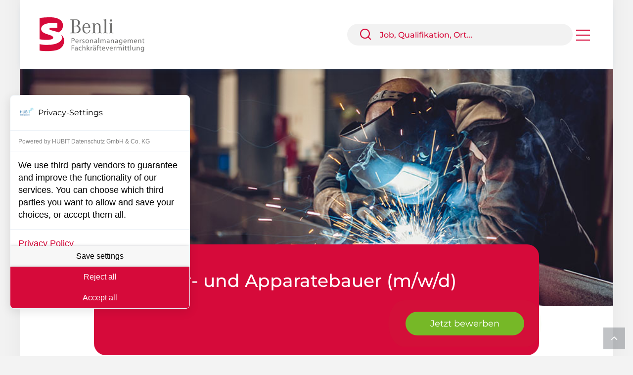

--- FILE ---
content_type: text/html; charset=UTF-8
request_url: https://www.bs-benli.de/stellenangebote/Behaelter_und_Apparatebauer_m_w_d/72ee06e8-189c-4f9c-a0a2-9325c2439e48/
body_size: 124724
content:
<!DOCTYPE html>
<!--[if IE 9]><html class="no-js ie9" lang="de-DE"><![endif]-->
<!--[if gt IE 9]><!--><html class="no-js" lang="de-DE"><!--<![endif]-->
<html lang="de">
  <head>
    <meta charset="UTF-8">
    <meta name="viewport" content="width=device-width, initial-scale=1">
	<meta http-equiv="pragma" content="no-cache">
	<meta http-equiv="cache-control" content="no-cache">
	<meta name="robots" content="all" />
	<title>Behälter- und Apparatebauer Job in Beckum | BS Benli</title>
	<meta property="og:title" content="Behälter- und Apparatebauer Job in Beckum | BS Benli" />
	<meta property="og:description" content="Ihre berufliche Zukunft: Perspektivisch besteht für Sie die Möglichkeit, sich innerhalb des Unternehmens weiterzuentwickeln und mehr..." />
	<meta property="og:type" content="website" />
	<meta property="og:url" content="https://www.bs-benli.de/stellenangebote/Behaelter_und_Apparatebauer_m_w_d/72ee06e8-189c-4f9c-a0a2-9325c2439e48/" />
	<meta property="og:logo" content="https://cms.bleckmannschulze.net/wp-content/uploads/2022/03/BS_Benli_farbig.svg" />
	<meta name="description" content="Ihre berufliche Zukunft: Perspektivisch besteht für Sie die Möglichkeit, sich innerhalb des Unternehmens weiterzuentwickeln und mehr..." />
	<meta property="og:image" content="https://www.bs-benli.de/files/stellenangebote_image.jpg?sid=72ee06e8-189c-4f9c-a0a2-9325c2439e48" />
	<meta name="image" content="https://www.bs-benli.de/files/stellenangebote_image.jpg?sid=72ee06e8-189c-4f9c-a0a2-9325c2439e48" />
	<meta name="keywords" content="Benli, Ennigerloh, Personalmanagement, Fachkräftevermittlung, Technische Fachkraft, Ingenieur, Rekrutierung, Personal, Personaldienstleistung, Stellenangebote, Stellenanzeigen, Bewerber, Unternehmen">
	<link rel="canonical" href="https://www.bs-benli.de/stellenangebote/Behaelter_und_Apparatebauer_m_w_d/72ee06e8-189c-4f9c-a0a2-9325c2439e48/" />
	<link rel="apple-touch-icon" sizes="180x180" href="https://www.bs-benli.de/images/favicon/apple-touch-icon.png">
	<link rel="icon" type="image/png" sizes="32x32" href="https://www.bs-benli.de/images/favicon/favicon-32x32.png">
	<link rel="icon" type="image/png" sizes="16x16" href="https://www.bs-benli.de/images/favicon/favicon-16x16.png">
	<link rel="mask-icon" href="https://www.bs-benli.de/images/favicon/safari-pinned-tab.svg" color="#d60a3a">
	<meta name="msapplication-TileColor" content="#00a300">
	<meta name="theme-color" content="#ffffff">

    <link rel="stylesheet" media="screen,print" href="https://www.bs-benli.de/css/vendor.min.css">
    <link rel="stylesheet" media="screen,print" href="https://www.bs-benli.de/css/theme_2025_min.css?v=1.1.2">
	<link rel="stylesheet" type="text/css" href="https://www.bs-benli.de/css/print.css" media="print">
	<link href="https://www.bs-benli.de/fonts/fontawesome-subset/css/all.css" rel="stylesheet">
	<!--<link href="https://www.bs-benli.de/fonts/fontawesome/css/all.css" rel="stylesheet">-->
	<!--<script src="https://kit.fontawesome.com/5bbd4ca022.js" crossorigin="anonymous"></script>-->
    <script src="https://www.bs-benli.de/js/modernizr.min.js"></script>
    <script src="https://www.bs-benli.de/js/vendor.min.js"></script>
	<link rel="stylesheet" type="text/css" href="https://www.bs-benli.de/css/initiativbewerbung.css" media="screen" />
	<script src='https://www.google.com/recaptcha/api.js?render=6LeTSaUUAAAAANdP244xRwAn8wv_KO13vw6bS675' data-cfasync="false"></script>
	<!--<script src='https://www.google.com/recaptcha/api.js'></script>-->
	<script data-cfasync="false" src="https://consent.hubit.de/auto-load-before-consent.js"></script>
	<script data-cfasync="false">
	window.addEventListener('ccm:event:initialized', () => {
	   function addEventListeners() {
		   const acceptButtons = document.getElementsByClassName('comply-AcceptAllButton');
		   const acceptButton = acceptButtons[0];

		   const denyButtons = document.getElementsByClassName('comply-SaveSettingsButton');
		   const denyButton = denyButtons[0];
		   const saveSettingsButton = denyButtons[1];
		  
		   acceptButton.addEventListener('click', () => {
				// Code, der hier steht, wird ausgeführt, wenn auf "Alle Akzeptieren" geklickt wird.
				localStorage.setItem('madeDecision', 'true')
		   });
		  
		   denyButton.addEventListener('click', () => {
				// Code, der hier steht, wird ausgeführt, wenn auf "Alle " geklickt wird.
				localStorage.setItem('madeDecision', 'true')
			});                                              

		   saveSettingsButton.addEventListener('click', () => {
				// Code, der hier steht, wird ausgeführt, wenn auf "Alle Akzeptieren" geklickt wird.
				localStorage.setItem('madeDecision', 'true')
		   });
	   }                             

	   if(document.getElementsByClassName('comply-AcceptAllButton')[0]) {
			addEventListeners();
	   } else if (localStorage.getItem('madeDecision') !== 'true') {
		   window.location.hash = 'open-consent-manager'
		   setTimeout(() => {
				addEventListeners();
		   }, 1000)
	   }
	});
	</script>
	<script data-cfasync="false" src="https://consent.hubit.de/js/app.js"></script>
	<style>
		.bs_header { align-self: start !important; }
	</style>
  </head>
  
  <body id="body">
	
	<div id="callmeback_success" style="display: none; text-align: center;" role="status" aria-live="polite">
				<h2>Vielen Dank für Ihre Anfrage</h2>
		<p class="mb-0">Wir werden uns schnellstmöglich mit Ihnen in Verbindung setzen.</p>
			</div>
	
	<form class="callmeback_formular bs_form needs-validation" novalidate id="callmeback_formular">		
		<input type="hidden" name="recaptcha_response" id="recaptcha_response" value="" aria-label="Automatische Spam-Schutz Antwort">
		<input type="hidden" name="stellenanzeige_id" id="stellenanzeige_id" value="106212A15615" />
		<input type="hidden" name="stellenanzeige_name" id="stellenanzeige_name" value="Behälter- und Apparatebauer (m/w/d)" />
		<input type="hidden" name="stellenanzeige_url" id="stellenanzeige_url" value='<a href="https://www.bs-benli.de/stellenangebote/Behaelter_und_Apparatebauer_m_w_d/72ee06e8-189c-4f9c-a0a2-9325c2439e48">Behälter- und Apparatebauer (m/w/d)</a>' />
		<input type="hidden" name="stellenanzeige_partner" id="stellenanzeige_partner" value="BS Benli GmbH" />
		<input type="hidden" name="stellenanzeige_ansprechpartner" id="stellenanzeige_ansprechpartner" value="Sercan Benli" />
		<div class="modal fade" id="jetzt_zurueckrufen_modal" tabindex="-1" role="dialog" aria-labelledby="modal-title-callback" aria-hidden="true">
			<div class="modal-dialog modal-dialog-centered modal-lg" role="document">
				<div class="modal-content">
					<div class="modal-header">
						<h2 class="bs-modal-title" id="modal-title-callback">Rückrufservice</h2>
					</div>
					  <div class="modal-body">			
												<p>Sie haben Fragen zu dieser Stellenanzeige?<br>Gerne rufen wir Sie schnellstmöglich zurück.</p>
												<div class="row">
							<div class="col-12 col-md-6">
								<div class="form-group">
								  <input class="form-control" type="text" name="callme_vorname" id="callme_vorname" placeholder="* Vorname" autocomplete="off" required aria-label="Vorname">
								  <div class="invalid-tooltip">Dieses Feld ist ein Pflichtfeld.</div>
								</div>
							</div>
							<div class="col-12 col-md-6">
								<div class="form-group">
								  <input class="form-control" type="text" name="callme_nachname" id="callme_nachname" placeholder="* Nachname" autocomplete="off" required aria-label="Nachname">
								  <div class="invalid-tooltip">Dieses Feld ist ein Pflichtfeld.</div>
								</div>
							</div>
						</div>
						<div class="row">
							<div class="col-12 col-md-6">
								<div class="form-group">
								  <input class="form-control" type="text" name="callme_telefon" id="callme_telefon" placeholder="* Telefonnummer / Mobil" autocomplete="off" required aria-label="Telefonnummer / Mobil">
								  <div class="invalid-tooltip">Dieses Feld ist ein Pflichtfeld.</div>
								</div>
							</div>
						</div>
						<div class="row">
							<div class="col-12">
								<div class="form-group mb-0">
									<div class="custom-control custom-checkbox">					  
										<input class="form-check-input" type="checkbox" name="datenschutzbestimmungen_akzeptiert" id="datenschutzbestimmungen_akzeptiert" value="true" required>
										<label class="form-check-label bs-form-label" for="datenschutzbestimmungen_akzeptiert">
																						Wir speichern Ihre Daten (<a href="https://www.bs-benli.de/datenschutzerklaerung/" target="_blank">Datenschutzerklärung</a>) ausschließlich zur Kontaktaufnahme und geben sie nicht an Dritte weiter. Ich willige in die Verarbeitung meiner Daten ein. Diese Einwilligung kann ich jederzeit widerrufen.
																					</label>
										<div class="invalid-tooltip">Dieses Feld ist ein Pflichtfeld.</div>					  
									</div>
								</div>
							</div>
						</div>
					</div>
				  <div class="modal-footer">
					<button class="btn btn-style-4 btn-primary bs_btn-glanz btn-sm mr-2" type="button" data-dismiss="modal">Abbrechen</button>
					<button class="btn btn-style-4 btn-primary bs_btn-glanz btn-sm green" type="submit">Anfrage absenden</button>
				  </div>
			</div>
		  </div>
		</div>			
	</form>


<section class="container bs_header_container">
		<header class="container bs_header bg-ligh ">
		  <div class="main_logo ">
				<a href="https://www.bs-benli.de/" title="Zur Startseite">
					<img src="https://cms.bleckmannschulze.net/wp-content/uploads/2022/03/BS_Benli_farbig.svg" alt="BS Benli - Zur Startseite" />
				</a>
		  </div>
  
		  		  
		  <div class="menue" role="navigation" aria-label="Hauptnavigation">
		  <div class="menue_item searchbox" title="Stellenangebote suchen" alt="Stellenangebote suchen">
				<div class="input-group header_search">
				  <div class="input-group-prepend">
					<span class="input-group-text" role="button" tabindex="0" aria-label="Suche starten">
						<i class="fe-icon-search" id="header_search_button" aria-hidden="true"></i>
					</span>				  </div>
				  <input class="form-control" id="search_query_header" type="search" placeholder="Job, Qualifikation, Ort..." aria-label="Stellenangebote suchen" >
				</div>
			</div>
			
			
						
			<div class="menue_item last bs_menue_dropdown">
				<a href="#" aria-haspopup="true" aria-expanded="false" aria-label="Hauptmenü öffnen">
					<i class="fal fa-bars fa-2x" id="bs_menue_marker" aria-hidden="true"></i>
				</a>
				<div id="bs_menue_auswahl" role="menu" aria-hidden="true">
					<a href="https://www.bs-benli.de/jobs/" title="Stellenangebote bei BS Benli" role="menuitem">Jobs</a>
					<a href="https://www.bs-benli.de/initiativbewerbung/" title="Jetzt initiativ bei BS Benli bewerben" role="menuitem">Initiativbewerbung</a>
					<a href="https://www.bs-benli.de/arbeitgeber/" title="BS Benli für Arbeitgeber" role="menuitem">Für Arbeitgeber</a>
										<a href="https://www.bs-benli.de/team/" title="Lernen Sie das Team von BS Benli kennen" role="menuitem">Team</a>
															<a href="https://www.bs-benli.de/kontakt/" title="Nehmen Sie Kontakt mit uns auf" role="menuitem">Kontakt</a>
				</div>
			</div>
			
					</div>
		</header>
    </section>
    <!-- Header -->	
    <header class="navbar-wrapper navbar-boxed stellenangebote_head text-right">
      <div class="container bg-light pl-0 pr-0">
		<div class="row">
			<div class="col-12 head_image">
				<img src="[data-uri]" alt="Behälter- und Apparatebauer (m/w/d)" title="Behälter- und Apparatebauer (m/w/d)" />
			</div>
		</div>
	  </div>
    </header>
	
    <section class="container teaser_container jobseite">
		<div class="teaser stellenanzeige_teaser jobtitel">
			<i class="fas fa-map-marker-alt green pr-1" aria-hidden="true"></i> Beckum			<h1>
				Behälter- und Apparatebauer (m/w/d)			</h1>

			<div class="only_desktop">
				<div class="teaser_buttons">
					<a class="btn btn-style-4 btn-primary btn-lg bs_btn bs_btn-green bs_btn-animated_big jetzt_bewerben text-nowrap" href="https://www.bs-benli.de/initiativbewerbung/?vid=72ee06e8-189c-4f9c-a0a2-9325c2439e48" title="Jetzt auf diese Stellenanzeige bewerben">
					  Jetzt bewerben					</a>
				</div>
			</div>
		</div>
    </section>
	
	<div class="only_mobile sticky_button">
		<div class="teaser_buttons">
			<a class="btn btn-style-4 btn-primary btn-lg bs_btn bs_btn-green bs_btn-animated_big jetzt_bewerben text-nowrap" href="https://www.bs-benli.de/initiativbewerbung/?vid=72ee06e8-189c-4f9c-a0a2-9325c2439e48" title="Jetzt auf diese Stellenanzeige bewerben">
			  Jetzt bewerben			</a>
		</div>
	</div>
	
    <section class="container stellenanzeige_teaser_text">
		<div class="row">
			<div class="col-12">
				<p class="kopfbereich">Unser Mandant ist ein weltweit agierendes Unternehmen im Bereich des Anlagen- und Ger&auml;tebaus. Bereits seit &uuml;ber 100 Jahren steht unser Mandant f&uuml;r Qualit&auml;t und individuelle, kundenorientierte Arbeit. Dar&uuml;ber hinaus steht das Unternehmen seinen Kunden in den Bereichen Beratung, Planung und Projektierung in der Branche des Anlagenbaus kompetent zur Seite.<br />
<br />
F&uuml;r diesen Mandanten in Beckum suchen wir zum n&auml;chstm&ouml;glichen Zeitpunkt die ideale Besetzung f&uuml;r die Position:</p>
				<p class="kopfbereich_titel" style="margin-top: 25px; margin-bottom: 25px;">Behälter- und Apparatebauer (m/w/d)				</p>
				<h2 class="h5 mt-5 mb-1">Ihre berufliche Zukunft:</h2>
				<p class="mb-0">
					<ul>
	<li>Perspektivisch besteht f&uuml;r Sie die M&ouml;glichkeit, sich innerhalb des Unternehmens <strong>weiterzuentwickeln </strong>und mehr Verantwortung zu &uuml;bernehmen.</li>
	<li>Profitieren Sie von einer <strong>modernen Arbeitsumgebung.</strong></li>
	<li>Es erwartet Sie ein freundliches und <strong>partnerschaftliches Arbeitsklima.</strong></li>
	<li>Zus&auml;tzlich genie&szlig;en Sie eine <strong>attraktive Verg&uuml;tung</strong>, die Ihrer Expertise und Verantwortung gerecht wird.</li>
</ul>				</p>
				<h2 class="h5 mt-4 mb-1">Ihr zukünftiger Verantwortungsbereich:</h2>
				<p class="mb-0">
					<ul>
	<li>Als Anlagen- Apparatebauer&nbsp;(m/w/d)&nbsp; / Schwei&szlig;er (m/w/d) sind Sie eigenst&auml;ndig verantwortlich f&uuml;r die Montage und Demontage von Anlagengruppen.</li>
	<li>Ein wesentlicher Schwerpunkt Ihrer T&auml;tigkeit&nbsp;ist das Lesen und Arbeiten nach Konstruktionszeichnungen.</li>
	<li>Zus&auml;tzlich &uuml;bernehmen Sie die Instandhaltungs- und Wartungsarbeiten an den&nbsp;betrieblichen Maschinen.</li>
	<li>In Ihrer Rolle geh&ouml;rt das&nbsp;Schwei&szlig;en nach WIG dar&uuml;ber hinaus zu Ihrem Aufgabengebiet.</li>
	<li>Au&szlig;erdem betreuen sie&nbsp;eigenverantwortlich den Prozess des Vorrichtens kundenspezifisch vor Ort.</li>
</ul>				</p>
				<h2 class="h5 mt-4 mb-1">Das zeichnet Sie aus:</h2>
				<p class="mb-0">
					<ul>
	<li>Sie verf&uuml;gen &uuml;ber eine erfolgreich abgeschlossene Berufsausbildung im Bereich des&nbsp;Anlagen-/ Apparatenbaus&nbsp;(z.B. Beh&auml;lter- und Apparatebauer (m/w/d), Industriemechaniker&nbsp;(m/w/d),&nbsp;Konstruktionsmechaniker&nbsp;(m/w/d),&nbsp;Schwei&szlig;er&nbsp;(m/w/d), Anlagenmechaniker (m/w/d))&nbsp;und konnten Ihre Fertigkeiten und Kenntnisse in Ihren Positionen der letzten&nbsp;Jahre&nbsp;unter Beweis stellen.</li>
	<li>Als unser Wunschkandidat bringen Sie Berufserfahrung im Umgang mit dem&nbsp;WIG-Schwei&szlig;verfahren mit sich, wobei&nbsp;g&uuml;ltige Zeugnisse w&uuml;nschenswert sind.</li>
	<li>Sie sind sicher im Umgang mit Planungsunterlagen, Zeichnungen und Vorrichten.</li>
	<li>Als engagierter Mitarbeiter zeichnet Sie eine hohe Leistungsbereitschaft sowie ein hohes Ma&szlig; an Einsatzbereitschaft und Eigenverantwortung&nbsp;aus.</li>
</ul>
<strong>Zus&auml;tzliche Leistungen:</strong><br />
&nbsp;
<ul>
	<li>&Uuml;bernahmegarantie</li>
	<li>Attraktive Verg&uuml;tung</li>
	<li>Urlaubs- und Weihnachtsgeld</li>
	<li>Betriebliche Altersvorsorge</li>
	<li>Weiterbildungsangebote</li>
	<li>Individuelle Betreuung</li>
</ul>
<br />
Nicht &uuml;berzeugt? Bewerben Sie sich trotzdem und erhalten auf Wunsch vergleichbare Jobangebote durch uns. Falls Sie lieber pers&ouml;nlich mit uns sprechen m&ouml;chten, vereinbaren Sie einen Termin um weitere Details zu besprechen.<br />
<br />
Wir sind ein&nbsp;zuverl&auml;ssiger Dienstleister, der sich um die Bed&uuml;rfnisse seiner Bewerber k&uuml;mmert. Das beweisen nicht nur unsere Mitarbeiter im t&auml;glichen Einsatz, sondern auch unsere Google und kununu-Bewertung der BS Benli GmbH von 4,9 sowie eine Weiterempfehlungsrate von 100%.				</p>
				<p class="mt-4">
									</p>
			</div>
		</div>
		<div class="row align-items-center mt-5">
			<div class="col-8 col-md-8 col-sm-8 col-xs-8 auf_einen_blick">
				<h3 class="h4">Auf einen Blick</h3>
				<div class="table-responsive">
				  <table class="table table-sm table-borderless table-mobile-block mb-0" role="table" aria-label="Stellenanzeige Details">
					<tbody>
					  <tr>
						<th>Ausgeschrieben seit:</th>
						<td>14.01.2026</td>
					  </tr>
					  <tr>
						<th>Branche:</th>
						<td>Schweißtechnik</td>
					  </tr>
					  <tr>
						<th>Tätigkeitsbereich:</th>
						<td>Behälter- und Apparatebauer (m/w/d)</td>
					  </tr>
					  <tr>
						<th>Einsatzort:</th>
						<td>Beckum</td>
					  </tr>
					  <tr style="height: 25px;">
						<th scope="col" aria-label="Aktionen"></th>
						<td></td>
					  </tr>
					  <tr>
						<th>Bewerbung:</th>
						<td>Ohne Anschreiben</td>
					  </tr>
					  <tr>
						<th>Referenz-Nr.:</th>
						<td>106212A15615</td>
					  </tr>
					</tbody>
				  </table>
				</div>
			</div>
			<div class="col-4 col-md-4 col-sm-4 col-xs-4 kontaktbox text-center">
				<img src="[data-uri]" class="rounded-circle mb-2" title="Sercan Benli" alt="Sercan Benli" /><br>
				<span class="name">Sercan Benli</span>
				<br>Geschäftsführer				<p class="mt-3 mb-0">
					<a href="tel:+49 2524 2679410" title="Anrufen" aria-label="Telefon anrufen +49 2524 2679410">
						<i class="fas fa-phone-alt icons" aria-hidden="true"></i>
					</a>
					<a href="/cdn-cgi/l/email-protection#6d0f081a081f0f18030a2d0f1e400f08030104430908" title="E-Mail schreiben" aria-label="E-Mail senden an bewerbung@bs-benli.de">
						<i class="fas fa-envelope icons pl-3" aria-hidden="true"></i>
					</a>
					<a href="https://www.xing.com/profile/Sercan_Benli/portfolio" target="_blank" title="Zu Xing wechseln" aria-label="Xing-Profil ansehen (öffnet in neuem Fenster)">
						<i class="fab fa-xing icons pl-3" aria-hidden="true"></i>
					</a>
				</p>
			</div>
		</div>
		

		<div class="row justify-content-md-center mt-5">
			<div class="col-12">
				<div class="teaser_buttons green text-center">
					<a class="btn only_desktop btn-style-4 btn-primary btn-lg bs_btn bs_btn-green bs_btn-animated_small jetzt_bewerben text-nowrap" href="https://www.bs-benli.de/initiativbewerbung/?vid=72ee06e8-189c-4f9c-a0a2-9325c2439e48" title="Jetzt auf diese Stellenanzeige bewerben">
					  Jetzt bewerben					</a>
					<a href="https://www.bs-benli.de/files/stellenangebote_druckansicht.php?vid=72ee06e8-189c-4f9c-a0a2-9325c2439e48" target="_blank" aria-label="Stellenanzeige drucken (öffnet in neuem Fenster)">
						<i class="fas fa-print icons_big druckansicht" style="vertical-align: middle;" title="Diese Stellenanzeige drucken" aria-hidden="true"></i>
					</a>
				</div>
			</div>
 	
			<div class="col-12">
				<div class="teaser_buttons recall text-center mt-4">
					<span><b>Lebenslauf nicht zur Hand?</b><br>Jetzt Interesse signalisieren und Rückruf erhalten:</span>
					<a class="btn btn-style-4 btn-primary btn-lg standard_buttons bs_btn-glanz text-nowrap mt-2" id="jetzt_zurueckrufen" title="Rückrufservice" data-toggle="modal" data-target="#jetzt_zurueckrufen_modal">
                      Rückrufservice					</a>
				</div>
			</div>
			<div class="col-12">
				<div class="teaser_buttons share text-center mt-4">
					<span>Teilen:</span>
					<div class="a2a_kit a2a_default_style mt-1">
						<a class="a2a_button_facebook icons" title="Teilen via Facebook">
							<i class="fab fa-facebook-f icons pl-0" aria-hidden="true"></i>
						</a>
						<a class="a2a_button_twitter icons" title="Teilen via Twitter">
							<i class="fab fa-twitter icons pl-3" aria-hidden="true"></i>
						</a>
						<a class="a2a_button_xing icons" title="Teilen via Xing">
							<i class="fab fa-xing icons pl-3" aria-hidden="true"></i>
						</a>
						<a class="a2a_button_whatsapp icons" title="Teilen via WhatsApp">
							<i class="fab fa-whatsapp icons pl-3" aria-hidden="true"></i>
						</a>
						<a class="a2a_button_linkedin icons" title="Teilen via LinkedIn">
							<i class="fab fa-linkedin-in icons pl-3" aria-hidden="true"></i>
						</a>
						<a class="a2a_button_email icons" title="Teilen via E-Mail">
							<i class="fas fa-envelope icons pl-3" aria-hidden="true"></i>
						</a>
					</div>
					<script data-cfasync="false" src="/cdn-cgi/scripts/5c5dd728/cloudflare-static/email-decode.min.js"></script><script>
					var a2a_config = a2a_config || {};
					a2a_config.onclick = 1;
					a2a_config.locale = "de";
					</script>
					<script async src="https://static.addtoany.com/menu/page.js"></script>
				</div>		
				<textarea id="bfa_text" style="overflow:hidden; resize:none; color: #fff; width: 1px; height: 1px; border: 0; position: fixed;" aria-hidden="true">Unser Mandant ist ein weltweit agierendes Unternehmen im Bereich des Anlagen-
und Gerätebaus. Bereits seit über 100 Jahren steht unser Mandant für Qualität
und individuelle, kundenorientierte Arbeit. Darüber hinaus steht das
Unternehmen seinen Kunden in den Bereichen Beratung, Planung und Projektierung
in der Branche des Anlagenbaus kompetent zur Seite.

Für diesen Mandanten in Beckum suchen wir zum nächstmöglichen Zeitpunkt die
ideale Besetzung für die Position:

Behälter- und Apparatebauer (m/w/d)

Ihre berufliche Zukunft:

* Perspektivisch besteht für Sie die Möglichkeit, sich innerhalb des
Unternehmensweiterzuentwickeln und mehr Verantwortung zu übernehmen.
* Profitieren Sie von einer modernen Arbeitsumgebung.
* Es erwartet Sie ein freundliches und partnerschaftliches Arbeitsklima.
* Zusätzlich genießen Sie eine attraktive Vergütung, die Ihrer Expertise und
Verantwortung gerecht wird.

Ihr zukünftiger Verantwortungsbereich:

* Als Anlagen- Apparatebauer (m/w/d)  / Schweißer (m/w/d) sind Sie
eigenständig verantwortlich für die Montage und Demontage von Anlagengruppen.
* Ein wesentlicher Schwerpunkt Ihrer Tätigkeit ist das Lesen und Arbeiten
nach Konstruktionszeichnungen.
* Zusätzlich übernehmen Sie die Instandhaltungs- und Wartungsarbeiten an
den betrieblichen Maschinen.
* In Ihrer Rolle gehört das Schweißen nach WIG darüber hinaus zu Ihrem
Aufgabengebiet.
* Außerdem betreuen sie eigenverantwortlich den Prozess des Vorrichtens
kundenspezifisch vor Ort.

Das zeichnet Sie aus:

* Sie verfügen über eine erfolgreich abgeschlossene Berufsausbildung im
Bereich des Anlagen-/ Apparatenbaus (z.B. Behälter- und Apparatebauer (m/w/d),
Industriemechaniker (m/w/d), Konstruktionsmechaniker (m/w/d), Schweißer (m/w/d),
Anlagenmechaniker (m/w/d)) und konnten Ihre Fertigkeiten und Kenntnisse in
Ihren Positionen der letzten Jahre unter Beweis stellen.
* Als unser Wunschkandidat bringen Sie Berufserfahrung im Umgang mit
dem WIG-Schweißverfahren mit sich, wobei gültige Zeugnisse wünschenswert sind.
* Sie sind sicher im Umgang mit Planungsunterlagen, Zeichnungen und
Vorrichten.
* Als engagierter Mitarbeiter zeichnet Sie eine hohe Leistungsbereitschaft
sowie ein hohes Maß an Einsatzbereitschaft und Eigenverantwortung aus.
Zusätzliche Leistungen:
 
* Übernahmegarantie
* Attraktive Vergütung
* Urlaubs- und Weihnachtsgeld
* Betriebliche Altersvorsorge
* Weiterbildungsangebote
* Individuelle Betreuung
Nicht überzeugt? Bewerben Sie sich trotzdem und erhalten auf Wunsch
vergleichbare Jobangebote durch uns. Falls Sie lieber persönlich mit uns
sprechen möchten, vereinbaren Sie einen Termin um weitere Details zu besprechen.

Wir sind ein zuverlässiger Dienstleister, der sich um die Bedürfnisse seiner
Bewerber kümmert. Das beweisen nicht nur unsere Mitarbeiter im täglichen
Einsatz, sondern auch unsere Google und kununu-Bewertung der BS Benli GmbH von
4,9 sowie eine Weiterempfehlungsrate von 100%.
</textarea>
			</div>
		</div>
    </section>
	
    <section class="container weitere_stellenangebote">
	   <h3 class="h4">Weitere aktuelle Jobangebote</h3>
       <div class="row mt-0">
		<div class="col-4 col-md-4 pb-30 weitere_stellenangebote_einzeln">		
			<div class="container stellenangebote_einzeln">	
				<div class="row text-left">
					<div class="col-12 mt-2 mb-4">
						<p>17.01.2026</p>
						<p>
							<b>Schweißer (m/w/d) - Gehalt ab 3.500€ brutto</b>
						</p>
						<p>Beckum</p>						
					</div>
					<div class="job_button mb-2 text-right">
						<a class="btn btn-style-4 btn-primary bs_btn-glanz btn-sm text-nowrap" title="Diesen Job öffnen" href="https://www.bs-benli.de/stellenangebote/Schweisser_m_w_d_Gehalt_ab_3_500EUR_brutto/7047d8a8-88b8-4244-875f-c4b65b6dc14e">
							Mehr...
						</a>
					</div>
				</div>
			</div>			
		</div>
		<div class="col-4 col-md-4 pb-30 weitere_stellenangebote_einzeln">		
			<div class="container stellenangebote_einzeln">	
				<div class="row text-left">
					<div class="col-12 mt-2 mb-4">
						<p>15.01.2026</p>
						<p>
							<b>Metallbauer - Konstruktionstechnik (m/w/d) - Gehalt bis zu 3.500€</b>
						</p>
						<p>Ahlen</p>						
					</div>
					<div class="job_button mb-2 text-right">
						<a class="btn btn-style-4 btn-primary bs_btn-glanz btn-sm text-nowrap" title="Diesen Job öffnen" href="https://www.bs-benli.de/stellenangebote/Metallbauer_Konstruktionstechnik_m_w_d_Gehalt_bis_zu_3_500EUR/47beae69-62af-45f1-a108-4f81715c0cb3">
							Mehr...
						</a>
					</div>
				</div>
			</div>			
		</div>
		<div class="col-4 col-md-4 pb-30 weitere_stellenangebote_einzeln">		
			<div class="container stellenangebote_einzeln">	
				<div class="row text-left">
					<div class="col-12 mt-2 mb-4">
						<p>14.01.2026</p>
						<p>
							<b>Behälter- und Apparatebauer (m/w/d)</b>
<br>Anlagenbau						</p>
						<p>Warendorf</p>						
					</div>
					<div class="job_button mb-2 text-right">
						<a class="btn btn-style-4 btn-primary bs_btn-glanz btn-sm text-nowrap" title="Diesen Job öffnen" href="https://www.bs-benli.de/stellenangebote/Behaelter_und_Apparatebauer_m_w_d_Anlagenbau/38001826-80a5-4ba8-a7b5-385d5e2b3b2d">
							Mehr...
						</a>
					</div>
				</div>
			</div>			
		</div>
      </div>
    </section>
        
        <script type="application/ld+json">
{
  "@context": "http://schema.org",
  "@type": "JobPosting",
  "directApply": "True",
  "validThrough": "2026-02-13T00:00",
  "datePosted": "2026-01-14",
  "description": "Unser Mandant ist ein weltweit agierendes Unternehmen im Bereich des Anlagen- und Ger&auml;tebaus. Bereits seit &uuml;ber 100 Jahren steht unser Mandant f&uuml;r Qualit&auml;t und individuelle, kundenorientierte Arbeit. Dar&uuml;ber hinaus steht das Unternehmen seinen Kunden in den Bereichen Beratung, Planung und Projektierung in der Branche des Anlagenbaus kompetent zur Seite.<br />
<br />
F&uuml;r diesen Mandanten in Beckum suchen wir zum n&auml;chstm&ouml;glichen Zeitpunkt die ideale Besetzung f&uuml;r die Position:<br><br>Behälter- und Apparatebauer (m/w/d)<br><br><b>Ihre berufliche Zukunft:</b><br><br><ul>
	<li>Perspektivisch besteht f&uuml;r Sie die M&ouml;glichkeit, sich innerhalb des Unternehmens <strong>weiterzuentwickeln </strong>und mehr Verantwortung zu &uuml;bernehmen.</li>
	<li>Profitieren Sie von einer <strong>modernen Arbeitsumgebung.</strong></li>
	<li>Es erwartet Sie ein freundliches und <strong>partnerschaftliches Arbeitsklima.</strong></li>
	<li>Zus&auml;tzlich genie&szlig;en Sie eine <strong>attraktive Verg&uuml;tung</strong>, die Ihrer Expertise und Verantwortung gerecht wird.</li>
</ul><br><br><b>Ihr zukünftiger Verantwortungsbereich:</b><br><br><ul>
	<li>Als Anlagen- Apparatebauer&nbsp;(m/w/d)&nbsp; / Schwei&szlig;er (m/w/d) sind Sie eigenst&auml;ndig verantwortlich f&uuml;r die Montage und Demontage von Anlagengruppen.</li>
	<li>Ein wesentlicher Schwerpunkt Ihrer T&auml;tigkeit&nbsp;ist das Lesen und Arbeiten nach Konstruktionszeichnungen.</li>
	<li>Zus&auml;tzlich &uuml;bernehmen Sie die Instandhaltungs- und Wartungsarbeiten an den&nbsp;betrieblichen Maschinen.</li>
	<li>In Ihrer Rolle geh&ouml;rt das&nbsp;Schwei&szlig;en nach WIG dar&uuml;ber hinaus zu Ihrem Aufgabengebiet.</li>
	<li>Au&szlig;erdem betreuen sie&nbsp;eigenverantwortlich den Prozess des Vorrichtens kundenspezifisch vor Ort.</li>
</ul><br><br><b>Das zeichnet Sie aus:</b><br><br><ul>
	<li>Sie verf&uuml;gen &uuml;ber eine erfolgreich abgeschlossene Berufsausbildung im Bereich des&nbsp;Anlagen-/ Apparatenbaus&nbsp;(z.B. Beh&auml;lter- und Apparatebauer (m/w/d), Industriemechaniker&nbsp;(m/w/d),&nbsp;Konstruktionsmechaniker&nbsp;(m/w/d),&nbsp;Schwei&szlig;er&nbsp;(m/w/d), Anlagenmechaniker (m/w/d))&nbsp;und konnten Ihre Fertigkeiten und Kenntnisse in Ihren Positionen der letzten&nbsp;Jahre&nbsp;unter Beweis stellen.</li>
	<li>Als unser Wunschkandidat bringen Sie Berufserfahrung im Umgang mit dem&nbsp;WIG-Schwei&szlig;verfahren mit sich, wobei&nbsp;g&uuml;ltige Zeugnisse w&uuml;nschenswert sind.</li>
	<li>Sie sind sicher im Umgang mit Planungsunterlagen, Zeichnungen und Vorrichten.</li>
	<li>Als engagierter Mitarbeiter zeichnet Sie eine hohe Leistungsbereitschaft sowie ein hohes Ma&szlig; an Einsatzbereitschaft und Eigenverantwortung&nbsp;aus.</li>
</ul>
<strong>Zus&auml;tzliche Leistungen:</strong><br />
&nbsp;
<ul>
	<li>&Uuml;bernahmegarantie</li>
	<li>Attraktive Verg&uuml;tung</li>
	<li>Urlaubs- und Weihnachtsgeld</li>
	<li>Betriebliche Altersvorsorge</li>
	<li>Weiterbildungsangebote</li>
	<li>Individuelle Betreuung</li>
</ul>
<br />
Nicht &uuml;berzeugt? Bewerben Sie sich trotzdem und erhalten auf Wunsch vergleichbare Jobangebote durch uns. Falls Sie lieber pers&ouml;nlich mit uns sprechen m&ouml;chten, vereinbaren Sie einen Termin um weitere Details zu besprechen.<br />
<br />
Wir sind ein&nbsp;zuverl&auml;ssiger Dienstleister, der sich um die Bed&uuml;rfnisse seiner Bewerber k&uuml;mmert. Das beweisen nicht nur unsere Mitarbeiter im t&auml;glichen Einsatz, sondern auch unsere Google und kununu-Bewertung der BS Benli GmbH von 4,9 sowie eine Weiterempfehlungsrate von 100%.<br><br><br><br><br><br><br><br>Referenz-Nummer: 106212A15615",
  "educationRequirements": "
	- Als Anlagen- Apparatebauer&nbsp;(m/w/d)&nbsp; / Schwei&szlig;er (m/w/d) sind Sie eigenst&auml;ndig verantwortlich f&uuml;r die Montage und Demontage von Anlagengruppen.

	- Ein wesentlicher Schwerpunkt Ihrer T&auml;tigkeit&nbsp;ist das Lesen und Arbeiten nach Konstruktionszeichnungen.

	- Zus&auml;tzlich &uuml;bernehmen Sie die Instandhaltungs- und Wartungsarbeiten an den&nbsp;betrieblichen Maschinen.

	- In Ihrer Rolle geh&ouml;rt das&nbsp;Schwei&szlig;en nach WIG dar&uuml;ber hinaus zu Ihrem Aufgabengebiet.

	- Au&szlig;erdem betreuen sie&nbsp;eigenverantwortlich den Prozess des Vorrichtens kundenspezifisch vor Ort.

",
  //"employmentType": "",
  "experienceRequirements": "
	- Als Anlagen- Apparatebauer&nbsp;(m/w/d)&nbsp; / Schwei&szlig;er (m/w/d) sind Sie eigenst&auml;ndig verantwortlich f&uuml;r die Montage und Demontage von Anlagengruppen.

	- Ein wesentlicher Schwerpunkt Ihrer T&auml;tigkeit&nbsp;ist das Lesen und Arbeiten nach Konstruktionszeichnungen.

	- Zus&auml;tzlich &uuml;bernehmen Sie die Instandhaltungs- und Wartungsarbeiten an den&nbsp;betrieblichen Maschinen.

	- In Ihrer Rolle geh&ouml;rt das&nbsp;Schwei&szlig;en nach WIG dar&uuml;ber hinaus zu Ihrem Aufgabengebiet.

	- Au&szlig;erdem betreuen sie&nbsp;eigenverantwortlich den Prozess des Vorrichtens kundenspezifisch vor Ort.

",
  "incentiveCompensation": "
	- Sie verf&uuml;gen &uuml;ber eine erfolgreich abgeschlossene Berufsausbildung im Bereich des&nbsp;Anlagen-/ Apparatenbaus&nbsp;(z.B. Beh&auml;lter- und Apparatebauer (m/w/d), Industriemechaniker&nbsp;(m/w/d),&nbsp;Konstruktionsmechaniker&nbsp;(m/w/d),&nbsp;Schwei&szlig;er&nbsp;(m/w/d), Anlagenmechaniker (m/w/d))&nbsp;und konnten Ihre Fertigkeiten und Kenntnisse in Ihren Positionen der letzten&nbsp;Jahre&nbsp;unter Beweis stellen.

	- Als unser Wunschkandidat bringen Sie Berufserfahrung im Umgang mit dem&nbsp;WIG-Schwei&szlig;verfahren mit sich, wobei&nbsp;g&uuml;ltige Zeugnisse w&uuml;nschenswert sind.

	- Sie sind sicher im Umgang mit Planungsunterlagen, Zeichnungen und Vorrichten.

	- Als engagierter Mitarbeiter zeichnet Sie eine hohe Leistungsbereitschaft sowie ein hohes Ma&szlig; an Einsatzbereitschaft und Eigenverantwortung&nbsp;aus.


<strong>Zus&auml;tzliche Leistungen:</strong><br />
&nbsp;

	- &Uuml;bernahmegarantie

	- Attraktive Verg&uuml;tung

	- Urlaubs- und Weihnachtsgeld

	- Betriebliche Altersvorsorge

	- Weiterbildungsangebote

	- Individuelle Betreuung


<br />
Nicht &uuml;berzeugt? Bewerben Sie sich trotzdem und erhalten auf Wunsch vergleichbare Jobangebote durch uns. Falls Sie lieber pers&ouml;nlich mit uns sprechen m&ouml;chten, vereinbaren Sie einen Termin um weitere Details zu besprechen.<br />
<br />
Wir sind ein&nbsp;zuverl&auml;ssiger Dienstleister, der sich um die Bed&uuml;rfnisse seiner Bewerber k&uuml;mmert. Das beweisen nicht nur unsere Mitarbeiter im t&auml;glichen Einsatz, sondern auch unsere Google und kununu-Bewertung der BS Benli GmbH von 4,9 sowie eine Weiterempfehlungsrate von 100%.",
  "industry": "Schweißtechnik",
  "jobLocation": {
    "@type": "Place",
    "address": {
      "@type": "PostalAddress",
      "addressLocality": "Beckum",
      "addressRegion": "Beckum"
    }
  },
  "hiringOrganization": {
	"@type": "Organization",
	"name": "BS Benli GmbH",
	"logo": "https://www.bs-benli.de/images/logos/bs_group.jpg"
  },
  //"occupationalCategory": "",
  "qualifications": "
	- Als Anlagen- Apparatebauer&nbsp;(m/w/d)&nbsp; / Schwei&szlig;er (m/w/d) sind Sie eigenst&auml;ndig verantwortlich f&uuml;r die Montage und Demontage von Anlagengruppen.

	- Ein wesentlicher Schwerpunkt Ihrer T&auml;tigkeit&nbsp;ist das Lesen und Arbeiten nach Konstruktionszeichnungen.

	- Zus&auml;tzlich &uuml;bernehmen Sie die Instandhaltungs- und Wartungsarbeiten an den&nbsp;betrieblichen Maschinen.

	- In Ihrer Rolle geh&ouml;rt das&nbsp;Schwei&szlig;en nach WIG dar&uuml;ber hinaus zu Ihrem Aufgabengebiet.

	- Au&szlig;erdem betreuen sie&nbsp;eigenverantwortlich den Prozess des Vorrichtens kundenspezifisch vor Ort.

",
  "responsibilities": "
	- Perspektivisch besteht f&uuml;r Sie die M&ouml;glichkeit, sich innerhalb des Unternehmens <strong>weiterzuentwickeln </strong>und mehr Verantwortung zu &uuml;bernehmen.

	- Profitieren Sie von einer <strong>modernen Arbeitsumgebung.</strong>

	- Es erwartet Sie ein freundliches und <strong>partnerschaftliches Arbeitsklima.</strong>

	- Zus&auml;tzlich genie&szlig;en Sie eine <strong>attraktive Verg&uuml;tung</strong>, die Ihrer Expertise und Verantwortung gerecht wird.

",
  //"salaryCurrency": "USD",
  "skills": "
	- Als Anlagen- Apparatebauer&nbsp;(m/w/d)&nbsp; / Schwei&szlig;er (m/w/d) sind Sie eigenst&auml;ndig verantwortlich f&uuml;r die Montage und Demontage von Anlagengruppen.

	- Ein wesentlicher Schwerpunkt Ihrer T&auml;tigkeit&nbsp;ist das Lesen und Arbeiten nach Konstruktionszeichnungen.

	- Zus&auml;tzlich &uuml;bernehmen Sie die Instandhaltungs- und Wartungsarbeiten an den&nbsp;betrieblichen Maschinen.

	- In Ihrer Rolle geh&ouml;rt das&nbsp;Schwei&szlig;en nach WIG dar&uuml;ber hinaus zu Ihrem Aufgabengebiet.

	- Au&szlig;erdem betreuen sie&nbsp;eigenverantwortlich den Prozess des Vorrichtens kundenspezifisch vor Ort.

",
  //"workHours": "",
  //"specialCommitments": "",
  "title": "Behälter- und Apparatebauer (m/w/d)"
}
        </script>
	

    <footer class="container navbar-wrapper navbar-boxed" id="footer" role="contentinfo">
      <div class="container footer_container">
		   <div class="row">
				<div class="contact col-sm-12 col-md-5 col-ll-5 col-xl-5">
					<i class="fas fa-map-marker-alt pr-2" aria-hidden="true"></i> Geiststr. 4<br><span style='margin-left: 26px'>59320 Ennigerloh</span>
					<br>
					<i class="fas fa-phone pr-2" aria-hidden="true"></i><a href="tel:+49 2524 2679410">+49 2524 2679410</a>
					<br>
					<i class="fas fa-envelope pr-2" aria-hidden="true"></i><a href="/cdn-cgi/l/email-protection#7e171018113e1c0d531c1b101217501a1b" title="Senden Sie uns eine E-Mail"><span class="__cf_email__" data-cfemail="0f666169604f6d7c226d6a616366216b6a">[email&#160;protected]</span></a>
				</div>
				<div class="col-sm-12 col-md-2 col-ll-2 col-xl-2 social_media text-center text-nowrap" role="navigation" aria-label="Social Media Links">
									</div>
				<div class="col-sm-12 col-md-5 col-ll-5 col-xl-5 partner_logo text-right">
					<a href="https://www.bs-benli.de/" title="Zur Startseite">
						<img src="https://cms.bleckmannschulze.net/wp-content/uploads/2022/03/BS_Benli_weiss.svg" class="footer_logo " alt="BS Benli - Zur Startseite" />
					</a>
				</div>
		   </div>
      </div>
      <div class="container footer_container_2 text-center">
		<div class="text-center" role="navigation" aria-label="Footer-Navigation">
			<a href="https://www.bs-benli.de/">Start</a>
			<a href="https://www.bs-benli.de/jobs/">Jobs</a>
			<a href="https://www.bs-benli.de/arbeitgeber/">Für Arbeitgeber</a>
						<a href="https://www.bs-benli.de/team/">Team</a>
									<a href="https://www.bs-benli.de/kontakt/">Kontakt</a>
			<a href="https://www.bs-benli.de/impressum/">Impressum</a>
			<a href="https://www.bs-benli.de/datenschutzerklaerung/">Datenschutz</a>
			<a href="https://www.bs-benli.de/agb/" target="_blank">AGB</a>
			<a href="https://www.bs-benli.de/barrierefreiheitserklaerung/">Barrierefreiheitserklärung</a>
			<a href="#open-consent-manager" title="Cookie-Informationen verwalten" id="consentManager2" class="consentManager2_link">Cookies</a>
		</div>
		<div class="copyright">© 2026 BleckmannSchulze PartnerServices GmbH · Alle Rechte vorbehalten.</div>
      </div>
    </footer>	
	<a class="scroll-to-top-btn visible" href="#" tabindex="0" aria-label="Nach oben scrollen"><i class="fe-icon-chevron-up"></i></a>	
    <div class="site-backdrop"></div>
	
    <script data-cfasync="false" src="/cdn-cgi/scripts/5c5dd728/cloudflare-static/email-decode.min.js"></script><script type="text/javascript" src="https://www.bs-benli.de/js/theme.min.js"></script>	
	<script type="text/javascript" src="https://www.bs-benli.de/js/jquery.cookie.js"></script>
	<script type="text/javascript" src="https://www.bs-benli.de/js/jquery.timer.js"></script>
    <script type="text/javascript" src="https://www.bs-benli.de/js/bfsg.js?v=1.1.1" data-cfasync="false"></script>
	<script type="text/javascript" src="https://www.bs-benli.de/js/jquery.blockUI.js"></script>
	
	<!-- Form Validation -->
	<script src="https://www.bs-benli.de/js/languages/jquery.validationEngine-de.js" type="text/javascript" charset="utf-8"></script>
	<script src="https://www.bs-benli.de/js/jquery.validationEngine.js" type="text/javascript" charset="utf-8"></script>	
	<link rel="stylesheet" href="https://www.bs-benli.de/css/validationEngine.jquery.css" type="text/css"/>

	<!-- Google tag (gtag.js) -->
	<script async src="https://www.googletagmanager.com/gtag/js?id=G-XBLJ7CT665"></script>
	
	<script>
	window.dataLayer = window.dataLayer || [];
	function gtag(){dataLayer.push(arguments);}
	gtag('js', new Date());
	gtag('config', 'G-XBLJ7CT665', { 'anonymize_ip': true });
	  
	var gaProperty = 'G-XBLJ7CT665';
	var disableStr = 'ga-disable-' + gaProperty;
	if (document.cookie.indexOf(disableStr + '=true') > -1) { window[disableStr] = true; }
	function gaOptout() { document.cookie = disableStr + '=true; expires=Thu, 31 Dec 2099 23:59:59 UTC; path=/'; window[disableStr] = true;	}
	
	$(document).ready(function() {				
		// Menü
		$(".bs_menue_dropdown").hover(function() {
			$("#bs_menue_marker").css('color', '#ffffff');
			$("#bs_menue_auswahl").show();
		},function(){
			$("#bs_menue_marker").css('color', '#d60a3a');
			$("#bs_menue_auswahl").hide();
		});

	
		// Standortauswahl
		$(".niederlassungen_dropdown").hover(function() {
			$("#niederlassungen_marker").css('color', '#ffffff');
			$("#niederlassungen_auswahl").show();
		},function(){
			$("#niederlassungen_marker").css('color', '#d60a3a');
			$("#niederlassungen_auswahl").hide();
		});		

		// Suchformular Header
		$("#searchform_header").submit(function(e) {
			e.preventDefault();
			$("#header_search_button").click();
		});
		$('#search_query_header').keypress(function (e) {
			var key = e.which;
			if(key == 13) {
				window.location.href = "https://www.bs-benli.de/jobs/?filtertext=" + $("#search_query_header").val();
			}
		});  
		$('#search_query_mobile_header').keypress(function (e) {
			var key = e.which;
			if(key == 13) {
				window.location.href = "https://www.bs-benli.de/jobs/?filtertext=" + $("#search_query_mobile_header").val();
			}
		});  
		$("#header_search_button").click(function(e) {
			e.preventDefault();
			window.location.href = "https://www.bs-benli.de/jobs/?filtertext=" + $("#search_query_header").val();
		});
		$("#header_search_mobile_button").click(function(e) {
			e.preventDefault();
			window.location.href = "https://www.bs-benli.de/jobs/?filtertext=" + $("#search_query_mobile_header").val();
		});
	});
	</script>
	
	<!-- Stepstone 360 Hire -->
	<script type="text/javascript" src="https://click.appcast.io/pixels/generic1-27760.js?ent=710"></script>
	
	<!--<script data-cfasync="false">-->
	<script>		
		function copyToClipboard(elem) {
			  // create hidden text element, if it doesn't already exist
			var targetId = "_hiddenCopyText_";
			var isInput = elem.tagName === "INPUT" || elem.tagName === "TEXTAREA";
			var origSelectionStart, origSelectionEnd;
			if (isInput) {
				// can just use the original source element for the selection and copy
				target = elem;
				origSelectionStart = elem.selectionStart;
				origSelectionEnd = elem.selectionEnd;
			} else {
				// must use a temporary form element for the selection and copy
				target = document.getElementById(targetId);
				if (!target) {
					var target = document.createElement("textarea");
					target.style.position = "absolute";
					target.style.left = "-9999px";
					target.style.top = "0";
					target.id = targetId;
					document.body.appendChild(target);
				}
				target.textContent = elem.textContent;
			}
			// select the content
			var currentFocus = document.activeElement;
			target.focus();
			target.setSelectionRange(0, target.value.length);
			
			// copy the selection
			var succeed;
			try {
				  succeed = document.execCommand("copy");
			} catch(e) {
				succeed = false;
			}
			// restore original focus
			if (currentFocus && typeof currentFocus.focus === "function") {
				currentFocus.focus();
			}
			
			if (isInput) {
				// restore prior selection
				elem.setSelectionRange(origSelectionStart, origSelectionEnd);
			} else {
				// clear temporary content
				target.textContent = "";
			}
			return succeed;
		}
		
        $(document).ready(function($) {
	
			grecaptcha.ready(function () {
				grecaptcha.execute('6LeTSaUUAAAAANdP244xRwAn8wv_KO13vw6bS675', { action: 'contact' }).then(function (token) {
					var recaptchaResponse = document.getElementById('recaptcha_response');
					recaptchaResponse.value = token;
				});
			});
			
				
			$(".callmeback_formular").submit(function(event) {
				event.preventDefault();
				var error = false;
				
				$(".required").each(function( index ) {
					$( this ).parent().removeClass("error");					
					if( $( this ).val() == "" ) {						
						$( this ).parent().addClass("error");
						error2 = true;						
						if(error2) error = true;
					}
				});
			
				// Checkbox
				if(!$("#datenschutzbestimmungen_akzeptiert").is(':checked') ) {
					$("label[for='datenschutzbestimmungen_akzeptiert']").addClass("error");
					error = true;
				} else {
					$("label[for='datenschutzbestimmungen_akzeptiert']").removeClass("error");
				}
			
				if(!error) {
					$.ajax({ 
						type: "POST",
						data: $(".callmeback_formular").serialize(),						
						async: true,
						url: "https://www.bs-benli.de/inc/ajax/callMeBack.php?spamschutz=1dsfgsdfsfdgse7th4sdgsdfg-1nfbsfgjmtdz4j4_asgar84",
						success: function(theResponse) {
							if(theResponse == "success") {
								$('#jetzt_zurueckrufen_modal').modal('hide');
								$.blockUI({
									message: $('#callmeback_success'),
									css: { top: '40%', width: '50%', left: '25%' }
								}); 
								
								setTimeout(function() {
									$("#callme_vorname").val( "" );
									$("#callme_nachname").val( "" );
									$("#callme_telefon").val( "" );
									$("#datenschutzbestimmungen_akzeptiert").prop( "checked", false );							
									$("#jetzt_zurueckrufen").html( "Rückruf angefragt ✓" ).fadeIn( "slow" );	
									$.unblockUI();		
								}, 4000);
							} else {
								alert("Leider konnten wir Ihre Rückruf-Anfrage aktuell nicht entgegen nehmen.\n\nBitte probieren Sie es in Kürze noch einmal...");
								window.location.reload();
							}							
						}
					});  
				} else {
					return false;
				}
			});		
		});
	</script>
	
	
	<!-- Cookie Consent Manager -->
	<comply-consent-manager apiKey="5Y4K8KR-BZ5M9QQ-J6XHJ1K-PA007E2"></comply-consent-manager>
	<style>
	.comply-MenuLauncherWrapper {
		display: none !important;
	}
	</style> 
  <script defer src="https://static.cloudflareinsights.com/beacon.min.js/vcd15cbe7772f49c399c6a5babf22c1241717689176015" integrity="sha512-ZpsOmlRQV6y907TI0dKBHq9Md29nnaEIPlkf84rnaERnq6zvWvPUqr2ft8M1aS28oN72PdrCzSjY4U6VaAw1EQ==" data-cf-beacon='{"version":"2024.11.0","token":"1e776ad7f3254242988549d70d16c4e9","r":1,"server_timing":{"name":{"cfCacheStatus":true,"cfEdge":true,"cfExtPri":true,"cfL4":true,"cfOrigin":true,"cfSpeedBrain":true},"location_startswith":null}}' crossorigin="anonymous"></script>
</body>
</html>



--- FILE ---
content_type: text/html; charset=utf-8
request_url: https://www.google.com/recaptcha/api2/anchor?ar=1&k=6LeTSaUUAAAAANdP244xRwAn8wv_KO13vw6bS675&co=aHR0cHM6Ly93d3cuYnMtYmVubGkuZGU6NDQz&hl=en&v=PoyoqOPhxBO7pBk68S4YbpHZ&size=invisible&anchor-ms=20000&execute-ms=30000&cb=xq7c8prw980h
body_size: 49990
content:
<!DOCTYPE HTML><html dir="ltr" lang="en"><head><meta http-equiv="Content-Type" content="text/html; charset=UTF-8">
<meta http-equiv="X-UA-Compatible" content="IE=edge">
<title>reCAPTCHA</title>
<style type="text/css">
/* cyrillic-ext */
@font-face {
  font-family: 'Roboto';
  font-style: normal;
  font-weight: 400;
  font-stretch: 100%;
  src: url(//fonts.gstatic.com/s/roboto/v48/KFO7CnqEu92Fr1ME7kSn66aGLdTylUAMa3GUBHMdazTgWw.woff2) format('woff2');
  unicode-range: U+0460-052F, U+1C80-1C8A, U+20B4, U+2DE0-2DFF, U+A640-A69F, U+FE2E-FE2F;
}
/* cyrillic */
@font-face {
  font-family: 'Roboto';
  font-style: normal;
  font-weight: 400;
  font-stretch: 100%;
  src: url(//fonts.gstatic.com/s/roboto/v48/KFO7CnqEu92Fr1ME7kSn66aGLdTylUAMa3iUBHMdazTgWw.woff2) format('woff2');
  unicode-range: U+0301, U+0400-045F, U+0490-0491, U+04B0-04B1, U+2116;
}
/* greek-ext */
@font-face {
  font-family: 'Roboto';
  font-style: normal;
  font-weight: 400;
  font-stretch: 100%;
  src: url(//fonts.gstatic.com/s/roboto/v48/KFO7CnqEu92Fr1ME7kSn66aGLdTylUAMa3CUBHMdazTgWw.woff2) format('woff2');
  unicode-range: U+1F00-1FFF;
}
/* greek */
@font-face {
  font-family: 'Roboto';
  font-style: normal;
  font-weight: 400;
  font-stretch: 100%;
  src: url(//fonts.gstatic.com/s/roboto/v48/KFO7CnqEu92Fr1ME7kSn66aGLdTylUAMa3-UBHMdazTgWw.woff2) format('woff2');
  unicode-range: U+0370-0377, U+037A-037F, U+0384-038A, U+038C, U+038E-03A1, U+03A3-03FF;
}
/* math */
@font-face {
  font-family: 'Roboto';
  font-style: normal;
  font-weight: 400;
  font-stretch: 100%;
  src: url(//fonts.gstatic.com/s/roboto/v48/KFO7CnqEu92Fr1ME7kSn66aGLdTylUAMawCUBHMdazTgWw.woff2) format('woff2');
  unicode-range: U+0302-0303, U+0305, U+0307-0308, U+0310, U+0312, U+0315, U+031A, U+0326-0327, U+032C, U+032F-0330, U+0332-0333, U+0338, U+033A, U+0346, U+034D, U+0391-03A1, U+03A3-03A9, U+03B1-03C9, U+03D1, U+03D5-03D6, U+03F0-03F1, U+03F4-03F5, U+2016-2017, U+2034-2038, U+203C, U+2040, U+2043, U+2047, U+2050, U+2057, U+205F, U+2070-2071, U+2074-208E, U+2090-209C, U+20D0-20DC, U+20E1, U+20E5-20EF, U+2100-2112, U+2114-2115, U+2117-2121, U+2123-214F, U+2190, U+2192, U+2194-21AE, U+21B0-21E5, U+21F1-21F2, U+21F4-2211, U+2213-2214, U+2216-22FF, U+2308-230B, U+2310, U+2319, U+231C-2321, U+2336-237A, U+237C, U+2395, U+239B-23B7, U+23D0, U+23DC-23E1, U+2474-2475, U+25AF, U+25B3, U+25B7, U+25BD, U+25C1, U+25CA, U+25CC, U+25FB, U+266D-266F, U+27C0-27FF, U+2900-2AFF, U+2B0E-2B11, U+2B30-2B4C, U+2BFE, U+3030, U+FF5B, U+FF5D, U+1D400-1D7FF, U+1EE00-1EEFF;
}
/* symbols */
@font-face {
  font-family: 'Roboto';
  font-style: normal;
  font-weight: 400;
  font-stretch: 100%;
  src: url(//fonts.gstatic.com/s/roboto/v48/KFO7CnqEu92Fr1ME7kSn66aGLdTylUAMaxKUBHMdazTgWw.woff2) format('woff2');
  unicode-range: U+0001-000C, U+000E-001F, U+007F-009F, U+20DD-20E0, U+20E2-20E4, U+2150-218F, U+2190, U+2192, U+2194-2199, U+21AF, U+21E6-21F0, U+21F3, U+2218-2219, U+2299, U+22C4-22C6, U+2300-243F, U+2440-244A, U+2460-24FF, U+25A0-27BF, U+2800-28FF, U+2921-2922, U+2981, U+29BF, U+29EB, U+2B00-2BFF, U+4DC0-4DFF, U+FFF9-FFFB, U+10140-1018E, U+10190-1019C, U+101A0, U+101D0-101FD, U+102E0-102FB, U+10E60-10E7E, U+1D2C0-1D2D3, U+1D2E0-1D37F, U+1F000-1F0FF, U+1F100-1F1AD, U+1F1E6-1F1FF, U+1F30D-1F30F, U+1F315, U+1F31C, U+1F31E, U+1F320-1F32C, U+1F336, U+1F378, U+1F37D, U+1F382, U+1F393-1F39F, U+1F3A7-1F3A8, U+1F3AC-1F3AF, U+1F3C2, U+1F3C4-1F3C6, U+1F3CA-1F3CE, U+1F3D4-1F3E0, U+1F3ED, U+1F3F1-1F3F3, U+1F3F5-1F3F7, U+1F408, U+1F415, U+1F41F, U+1F426, U+1F43F, U+1F441-1F442, U+1F444, U+1F446-1F449, U+1F44C-1F44E, U+1F453, U+1F46A, U+1F47D, U+1F4A3, U+1F4B0, U+1F4B3, U+1F4B9, U+1F4BB, U+1F4BF, U+1F4C8-1F4CB, U+1F4D6, U+1F4DA, U+1F4DF, U+1F4E3-1F4E6, U+1F4EA-1F4ED, U+1F4F7, U+1F4F9-1F4FB, U+1F4FD-1F4FE, U+1F503, U+1F507-1F50B, U+1F50D, U+1F512-1F513, U+1F53E-1F54A, U+1F54F-1F5FA, U+1F610, U+1F650-1F67F, U+1F687, U+1F68D, U+1F691, U+1F694, U+1F698, U+1F6AD, U+1F6B2, U+1F6B9-1F6BA, U+1F6BC, U+1F6C6-1F6CF, U+1F6D3-1F6D7, U+1F6E0-1F6EA, U+1F6F0-1F6F3, U+1F6F7-1F6FC, U+1F700-1F7FF, U+1F800-1F80B, U+1F810-1F847, U+1F850-1F859, U+1F860-1F887, U+1F890-1F8AD, U+1F8B0-1F8BB, U+1F8C0-1F8C1, U+1F900-1F90B, U+1F93B, U+1F946, U+1F984, U+1F996, U+1F9E9, U+1FA00-1FA6F, U+1FA70-1FA7C, U+1FA80-1FA89, U+1FA8F-1FAC6, U+1FACE-1FADC, U+1FADF-1FAE9, U+1FAF0-1FAF8, U+1FB00-1FBFF;
}
/* vietnamese */
@font-face {
  font-family: 'Roboto';
  font-style: normal;
  font-weight: 400;
  font-stretch: 100%;
  src: url(//fonts.gstatic.com/s/roboto/v48/KFO7CnqEu92Fr1ME7kSn66aGLdTylUAMa3OUBHMdazTgWw.woff2) format('woff2');
  unicode-range: U+0102-0103, U+0110-0111, U+0128-0129, U+0168-0169, U+01A0-01A1, U+01AF-01B0, U+0300-0301, U+0303-0304, U+0308-0309, U+0323, U+0329, U+1EA0-1EF9, U+20AB;
}
/* latin-ext */
@font-face {
  font-family: 'Roboto';
  font-style: normal;
  font-weight: 400;
  font-stretch: 100%;
  src: url(//fonts.gstatic.com/s/roboto/v48/KFO7CnqEu92Fr1ME7kSn66aGLdTylUAMa3KUBHMdazTgWw.woff2) format('woff2');
  unicode-range: U+0100-02BA, U+02BD-02C5, U+02C7-02CC, U+02CE-02D7, U+02DD-02FF, U+0304, U+0308, U+0329, U+1D00-1DBF, U+1E00-1E9F, U+1EF2-1EFF, U+2020, U+20A0-20AB, U+20AD-20C0, U+2113, U+2C60-2C7F, U+A720-A7FF;
}
/* latin */
@font-face {
  font-family: 'Roboto';
  font-style: normal;
  font-weight: 400;
  font-stretch: 100%;
  src: url(//fonts.gstatic.com/s/roboto/v48/KFO7CnqEu92Fr1ME7kSn66aGLdTylUAMa3yUBHMdazQ.woff2) format('woff2');
  unicode-range: U+0000-00FF, U+0131, U+0152-0153, U+02BB-02BC, U+02C6, U+02DA, U+02DC, U+0304, U+0308, U+0329, U+2000-206F, U+20AC, U+2122, U+2191, U+2193, U+2212, U+2215, U+FEFF, U+FFFD;
}
/* cyrillic-ext */
@font-face {
  font-family: 'Roboto';
  font-style: normal;
  font-weight: 500;
  font-stretch: 100%;
  src: url(//fonts.gstatic.com/s/roboto/v48/KFO7CnqEu92Fr1ME7kSn66aGLdTylUAMa3GUBHMdazTgWw.woff2) format('woff2');
  unicode-range: U+0460-052F, U+1C80-1C8A, U+20B4, U+2DE0-2DFF, U+A640-A69F, U+FE2E-FE2F;
}
/* cyrillic */
@font-face {
  font-family: 'Roboto';
  font-style: normal;
  font-weight: 500;
  font-stretch: 100%;
  src: url(//fonts.gstatic.com/s/roboto/v48/KFO7CnqEu92Fr1ME7kSn66aGLdTylUAMa3iUBHMdazTgWw.woff2) format('woff2');
  unicode-range: U+0301, U+0400-045F, U+0490-0491, U+04B0-04B1, U+2116;
}
/* greek-ext */
@font-face {
  font-family: 'Roboto';
  font-style: normal;
  font-weight: 500;
  font-stretch: 100%;
  src: url(//fonts.gstatic.com/s/roboto/v48/KFO7CnqEu92Fr1ME7kSn66aGLdTylUAMa3CUBHMdazTgWw.woff2) format('woff2');
  unicode-range: U+1F00-1FFF;
}
/* greek */
@font-face {
  font-family: 'Roboto';
  font-style: normal;
  font-weight: 500;
  font-stretch: 100%;
  src: url(//fonts.gstatic.com/s/roboto/v48/KFO7CnqEu92Fr1ME7kSn66aGLdTylUAMa3-UBHMdazTgWw.woff2) format('woff2');
  unicode-range: U+0370-0377, U+037A-037F, U+0384-038A, U+038C, U+038E-03A1, U+03A3-03FF;
}
/* math */
@font-face {
  font-family: 'Roboto';
  font-style: normal;
  font-weight: 500;
  font-stretch: 100%;
  src: url(//fonts.gstatic.com/s/roboto/v48/KFO7CnqEu92Fr1ME7kSn66aGLdTylUAMawCUBHMdazTgWw.woff2) format('woff2');
  unicode-range: U+0302-0303, U+0305, U+0307-0308, U+0310, U+0312, U+0315, U+031A, U+0326-0327, U+032C, U+032F-0330, U+0332-0333, U+0338, U+033A, U+0346, U+034D, U+0391-03A1, U+03A3-03A9, U+03B1-03C9, U+03D1, U+03D5-03D6, U+03F0-03F1, U+03F4-03F5, U+2016-2017, U+2034-2038, U+203C, U+2040, U+2043, U+2047, U+2050, U+2057, U+205F, U+2070-2071, U+2074-208E, U+2090-209C, U+20D0-20DC, U+20E1, U+20E5-20EF, U+2100-2112, U+2114-2115, U+2117-2121, U+2123-214F, U+2190, U+2192, U+2194-21AE, U+21B0-21E5, U+21F1-21F2, U+21F4-2211, U+2213-2214, U+2216-22FF, U+2308-230B, U+2310, U+2319, U+231C-2321, U+2336-237A, U+237C, U+2395, U+239B-23B7, U+23D0, U+23DC-23E1, U+2474-2475, U+25AF, U+25B3, U+25B7, U+25BD, U+25C1, U+25CA, U+25CC, U+25FB, U+266D-266F, U+27C0-27FF, U+2900-2AFF, U+2B0E-2B11, U+2B30-2B4C, U+2BFE, U+3030, U+FF5B, U+FF5D, U+1D400-1D7FF, U+1EE00-1EEFF;
}
/* symbols */
@font-face {
  font-family: 'Roboto';
  font-style: normal;
  font-weight: 500;
  font-stretch: 100%;
  src: url(//fonts.gstatic.com/s/roboto/v48/KFO7CnqEu92Fr1ME7kSn66aGLdTylUAMaxKUBHMdazTgWw.woff2) format('woff2');
  unicode-range: U+0001-000C, U+000E-001F, U+007F-009F, U+20DD-20E0, U+20E2-20E4, U+2150-218F, U+2190, U+2192, U+2194-2199, U+21AF, U+21E6-21F0, U+21F3, U+2218-2219, U+2299, U+22C4-22C6, U+2300-243F, U+2440-244A, U+2460-24FF, U+25A0-27BF, U+2800-28FF, U+2921-2922, U+2981, U+29BF, U+29EB, U+2B00-2BFF, U+4DC0-4DFF, U+FFF9-FFFB, U+10140-1018E, U+10190-1019C, U+101A0, U+101D0-101FD, U+102E0-102FB, U+10E60-10E7E, U+1D2C0-1D2D3, U+1D2E0-1D37F, U+1F000-1F0FF, U+1F100-1F1AD, U+1F1E6-1F1FF, U+1F30D-1F30F, U+1F315, U+1F31C, U+1F31E, U+1F320-1F32C, U+1F336, U+1F378, U+1F37D, U+1F382, U+1F393-1F39F, U+1F3A7-1F3A8, U+1F3AC-1F3AF, U+1F3C2, U+1F3C4-1F3C6, U+1F3CA-1F3CE, U+1F3D4-1F3E0, U+1F3ED, U+1F3F1-1F3F3, U+1F3F5-1F3F7, U+1F408, U+1F415, U+1F41F, U+1F426, U+1F43F, U+1F441-1F442, U+1F444, U+1F446-1F449, U+1F44C-1F44E, U+1F453, U+1F46A, U+1F47D, U+1F4A3, U+1F4B0, U+1F4B3, U+1F4B9, U+1F4BB, U+1F4BF, U+1F4C8-1F4CB, U+1F4D6, U+1F4DA, U+1F4DF, U+1F4E3-1F4E6, U+1F4EA-1F4ED, U+1F4F7, U+1F4F9-1F4FB, U+1F4FD-1F4FE, U+1F503, U+1F507-1F50B, U+1F50D, U+1F512-1F513, U+1F53E-1F54A, U+1F54F-1F5FA, U+1F610, U+1F650-1F67F, U+1F687, U+1F68D, U+1F691, U+1F694, U+1F698, U+1F6AD, U+1F6B2, U+1F6B9-1F6BA, U+1F6BC, U+1F6C6-1F6CF, U+1F6D3-1F6D7, U+1F6E0-1F6EA, U+1F6F0-1F6F3, U+1F6F7-1F6FC, U+1F700-1F7FF, U+1F800-1F80B, U+1F810-1F847, U+1F850-1F859, U+1F860-1F887, U+1F890-1F8AD, U+1F8B0-1F8BB, U+1F8C0-1F8C1, U+1F900-1F90B, U+1F93B, U+1F946, U+1F984, U+1F996, U+1F9E9, U+1FA00-1FA6F, U+1FA70-1FA7C, U+1FA80-1FA89, U+1FA8F-1FAC6, U+1FACE-1FADC, U+1FADF-1FAE9, U+1FAF0-1FAF8, U+1FB00-1FBFF;
}
/* vietnamese */
@font-face {
  font-family: 'Roboto';
  font-style: normal;
  font-weight: 500;
  font-stretch: 100%;
  src: url(//fonts.gstatic.com/s/roboto/v48/KFO7CnqEu92Fr1ME7kSn66aGLdTylUAMa3OUBHMdazTgWw.woff2) format('woff2');
  unicode-range: U+0102-0103, U+0110-0111, U+0128-0129, U+0168-0169, U+01A0-01A1, U+01AF-01B0, U+0300-0301, U+0303-0304, U+0308-0309, U+0323, U+0329, U+1EA0-1EF9, U+20AB;
}
/* latin-ext */
@font-face {
  font-family: 'Roboto';
  font-style: normal;
  font-weight: 500;
  font-stretch: 100%;
  src: url(//fonts.gstatic.com/s/roboto/v48/KFO7CnqEu92Fr1ME7kSn66aGLdTylUAMa3KUBHMdazTgWw.woff2) format('woff2');
  unicode-range: U+0100-02BA, U+02BD-02C5, U+02C7-02CC, U+02CE-02D7, U+02DD-02FF, U+0304, U+0308, U+0329, U+1D00-1DBF, U+1E00-1E9F, U+1EF2-1EFF, U+2020, U+20A0-20AB, U+20AD-20C0, U+2113, U+2C60-2C7F, U+A720-A7FF;
}
/* latin */
@font-face {
  font-family: 'Roboto';
  font-style: normal;
  font-weight: 500;
  font-stretch: 100%;
  src: url(//fonts.gstatic.com/s/roboto/v48/KFO7CnqEu92Fr1ME7kSn66aGLdTylUAMa3yUBHMdazQ.woff2) format('woff2');
  unicode-range: U+0000-00FF, U+0131, U+0152-0153, U+02BB-02BC, U+02C6, U+02DA, U+02DC, U+0304, U+0308, U+0329, U+2000-206F, U+20AC, U+2122, U+2191, U+2193, U+2212, U+2215, U+FEFF, U+FFFD;
}
/* cyrillic-ext */
@font-face {
  font-family: 'Roboto';
  font-style: normal;
  font-weight: 900;
  font-stretch: 100%;
  src: url(//fonts.gstatic.com/s/roboto/v48/KFO7CnqEu92Fr1ME7kSn66aGLdTylUAMa3GUBHMdazTgWw.woff2) format('woff2');
  unicode-range: U+0460-052F, U+1C80-1C8A, U+20B4, U+2DE0-2DFF, U+A640-A69F, U+FE2E-FE2F;
}
/* cyrillic */
@font-face {
  font-family: 'Roboto';
  font-style: normal;
  font-weight: 900;
  font-stretch: 100%;
  src: url(//fonts.gstatic.com/s/roboto/v48/KFO7CnqEu92Fr1ME7kSn66aGLdTylUAMa3iUBHMdazTgWw.woff2) format('woff2');
  unicode-range: U+0301, U+0400-045F, U+0490-0491, U+04B0-04B1, U+2116;
}
/* greek-ext */
@font-face {
  font-family: 'Roboto';
  font-style: normal;
  font-weight: 900;
  font-stretch: 100%;
  src: url(//fonts.gstatic.com/s/roboto/v48/KFO7CnqEu92Fr1ME7kSn66aGLdTylUAMa3CUBHMdazTgWw.woff2) format('woff2');
  unicode-range: U+1F00-1FFF;
}
/* greek */
@font-face {
  font-family: 'Roboto';
  font-style: normal;
  font-weight: 900;
  font-stretch: 100%;
  src: url(//fonts.gstatic.com/s/roboto/v48/KFO7CnqEu92Fr1ME7kSn66aGLdTylUAMa3-UBHMdazTgWw.woff2) format('woff2');
  unicode-range: U+0370-0377, U+037A-037F, U+0384-038A, U+038C, U+038E-03A1, U+03A3-03FF;
}
/* math */
@font-face {
  font-family: 'Roboto';
  font-style: normal;
  font-weight: 900;
  font-stretch: 100%;
  src: url(//fonts.gstatic.com/s/roboto/v48/KFO7CnqEu92Fr1ME7kSn66aGLdTylUAMawCUBHMdazTgWw.woff2) format('woff2');
  unicode-range: U+0302-0303, U+0305, U+0307-0308, U+0310, U+0312, U+0315, U+031A, U+0326-0327, U+032C, U+032F-0330, U+0332-0333, U+0338, U+033A, U+0346, U+034D, U+0391-03A1, U+03A3-03A9, U+03B1-03C9, U+03D1, U+03D5-03D6, U+03F0-03F1, U+03F4-03F5, U+2016-2017, U+2034-2038, U+203C, U+2040, U+2043, U+2047, U+2050, U+2057, U+205F, U+2070-2071, U+2074-208E, U+2090-209C, U+20D0-20DC, U+20E1, U+20E5-20EF, U+2100-2112, U+2114-2115, U+2117-2121, U+2123-214F, U+2190, U+2192, U+2194-21AE, U+21B0-21E5, U+21F1-21F2, U+21F4-2211, U+2213-2214, U+2216-22FF, U+2308-230B, U+2310, U+2319, U+231C-2321, U+2336-237A, U+237C, U+2395, U+239B-23B7, U+23D0, U+23DC-23E1, U+2474-2475, U+25AF, U+25B3, U+25B7, U+25BD, U+25C1, U+25CA, U+25CC, U+25FB, U+266D-266F, U+27C0-27FF, U+2900-2AFF, U+2B0E-2B11, U+2B30-2B4C, U+2BFE, U+3030, U+FF5B, U+FF5D, U+1D400-1D7FF, U+1EE00-1EEFF;
}
/* symbols */
@font-face {
  font-family: 'Roboto';
  font-style: normal;
  font-weight: 900;
  font-stretch: 100%;
  src: url(//fonts.gstatic.com/s/roboto/v48/KFO7CnqEu92Fr1ME7kSn66aGLdTylUAMaxKUBHMdazTgWw.woff2) format('woff2');
  unicode-range: U+0001-000C, U+000E-001F, U+007F-009F, U+20DD-20E0, U+20E2-20E4, U+2150-218F, U+2190, U+2192, U+2194-2199, U+21AF, U+21E6-21F0, U+21F3, U+2218-2219, U+2299, U+22C4-22C6, U+2300-243F, U+2440-244A, U+2460-24FF, U+25A0-27BF, U+2800-28FF, U+2921-2922, U+2981, U+29BF, U+29EB, U+2B00-2BFF, U+4DC0-4DFF, U+FFF9-FFFB, U+10140-1018E, U+10190-1019C, U+101A0, U+101D0-101FD, U+102E0-102FB, U+10E60-10E7E, U+1D2C0-1D2D3, U+1D2E0-1D37F, U+1F000-1F0FF, U+1F100-1F1AD, U+1F1E6-1F1FF, U+1F30D-1F30F, U+1F315, U+1F31C, U+1F31E, U+1F320-1F32C, U+1F336, U+1F378, U+1F37D, U+1F382, U+1F393-1F39F, U+1F3A7-1F3A8, U+1F3AC-1F3AF, U+1F3C2, U+1F3C4-1F3C6, U+1F3CA-1F3CE, U+1F3D4-1F3E0, U+1F3ED, U+1F3F1-1F3F3, U+1F3F5-1F3F7, U+1F408, U+1F415, U+1F41F, U+1F426, U+1F43F, U+1F441-1F442, U+1F444, U+1F446-1F449, U+1F44C-1F44E, U+1F453, U+1F46A, U+1F47D, U+1F4A3, U+1F4B0, U+1F4B3, U+1F4B9, U+1F4BB, U+1F4BF, U+1F4C8-1F4CB, U+1F4D6, U+1F4DA, U+1F4DF, U+1F4E3-1F4E6, U+1F4EA-1F4ED, U+1F4F7, U+1F4F9-1F4FB, U+1F4FD-1F4FE, U+1F503, U+1F507-1F50B, U+1F50D, U+1F512-1F513, U+1F53E-1F54A, U+1F54F-1F5FA, U+1F610, U+1F650-1F67F, U+1F687, U+1F68D, U+1F691, U+1F694, U+1F698, U+1F6AD, U+1F6B2, U+1F6B9-1F6BA, U+1F6BC, U+1F6C6-1F6CF, U+1F6D3-1F6D7, U+1F6E0-1F6EA, U+1F6F0-1F6F3, U+1F6F7-1F6FC, U+1F700-1F7FF, U+1F800-1F80B, U+1F810-1F847, U+1F850-1F859, U+1F860-1F887, U+1F890-1F8AD, U+1F8B0-1F8BB, U+1F8C0-1F8C1, U+1F900-1F90B, U+1F93B, U+1F946, U+1F984, U+1F996, U+1F9E9, U+1FA00-1FA6F, U+1FA70-1FA7C, U+1FA80-1FA89, U+1FA8F-1FAC6, U+1FACE-1FADC, U+1FADF-1FAE9, U+1FAF0-1FAF8, U+1FB00-1FBFF;
}
/* vietnamese */
@font-face {
  font-family: 'Roboto';
  font-style: normal;
  font-weight: 900;
  font-stretch: 100%;
  src: url(//fonts.gstatic.com/s/roboto/v48/KFO7CnqEu92Fr1ME7kSn66aGLdTylUAMa3OUBHMdazTgWw.woff2) format('woff2');
  unicode-range: U+0102-0103, U+0110-0111, U+0128-0129, U+0168-0169, U+01A0-01A1, U+01AF-01B0, U+0300-0301, U+0303-0304, U+0308-0309, U+0323, U+0329, U+1EA0-1EF9, U+20AB;
}
/* latin-ext */
@font-face {
  font-family: 'Roboto';
  font-style: normal;
  font-weight: 900;
  font-stretch: 100%;
  src: url(//fonts.gstatic.com/s/roboto/v48/KFO7CnqEu92Fr1ME7kSn66aGLdTylUAMa3KUBHMdazTgWw.woff2) format('woff2');
  unicode-range: U+0100-02BA, U+02BD-02C5, U+02C7-02CC, U+02CE-02D7, U+02DD-02FF, U+0304, U+0308, U+0329, U+1D00-1DBF, U+1E00-1E9F, U+1EF2-1EFF, U+2020, U+20A0-20AB, U+20AD-20C0, U+2113, U+2C60-2C7F, U+A720-A7FF;
}
/* latin */
@font-face {
  font-family: 'Roboto';
  font-style: normal;
  font-weight: 900;
  font-stretch: 100%;
  src: url(//fonts.gstatic.com/s/roboto/v48/KFO7CnqEu92Fr1ME7kSn66aGLdTylUAMa3yUBHMdazQ.woff2) format('woff2');
  unicode-range: U+0000-00FF, U+0131, U+0152-0153, U+02BB-02BC, U+02C6, U+02DA, U+02DC, U+0304, U+0308, U+0329, U+2000-206F, U+20AC, U+2122, U+2191, U+2193, U+2212, U+2215, U+FEFF, U+FFFD;
}

</style>
<link rel="stylesheet" type="text/css" href="https://www.gstatic.com/recaptcha/releases/PoyoqOPhxBO7pBk68S4YbpHZ/styles__ltr.css">
<script nonce="SNLEnaa__qwf4EFWrnWXWw" type="text/javascript">window['__recaptcha_api'] = 'https://www.google.com/recaptcha/api2/';</script>
<script type="text/javascript" src="https://www.gstatic.com/recaptcha/releases/PoyoqOPhxBO7pBk68S4YbpHZ/recaptcha__en.js" nonce="SNLEnaa__qwf4EFWrnWXWw">
      
    </script></head>
<body><div id="rc-anchor-alert" class="rc-anchor-alert"></div>
<input type="hidden" id="recaptcha-token" value="[base64]">
<script type="text/javascript" nonce="SNLEnaa__qwf4EFWrnWXWw">
      recaptcha.anchor.Main.init("[\x22ainput\x22,[\x22bgdata\x22,\x22\x22,\[base64]/[base64]/[base64]/[base64]/[base64]/[base64]/[base64]/[base64]/[base64]/[base64]\\u003d\x22,\[base64]\x22,\x22KMOxPUDDiyFSw4NPwprDusKPQnzCnHBfCsOBwqDDjsObXcO+w5HCpknDozUvT8KEZhttU8K1ScKkwp4Pw5EzwpPClMKdw6LClEcyw5zCkl9LVMOowpcSE8KsBFAzTsOHw57Dl8Okw67CuWLCkMK9wq3Dp1DDqmnDsBHDocKOPEXDnjLCjwHDgB1/wr1Nwp92wrDDri0HwqjCjEFPw7vDtC7Ck0fCkRrDpMKSw6U1w7jDosKuBAzCrlTDjwdKLELDuMORwpPCrsOgF8KPw40nwpbDij43w5HCg1NDbMKqw73CmMKqEsKawoI+wo3DqsO/SMKqwpnCvD/CpcORIXZkIRV9w4vCgQXCgsKDwpRow43CrsKxwqPCt8K9w5s1KioEwowGwodZGAoGa8KyI1vCnQlZaMOdwrgZw6B/wpvCtwrCsMKiMGLDpcKTwrBuw480DsOPwo3CoXZ5IcKMwqJnbGfCpAVMw5/Dtx7DtMKbCcKtMMKaF8OLw5Iiwo3Ct8OEOMOewqzCosOXWnE3woYowqvDvcOBRcOXwrV5wpXDocK0wqUsU0/CjMKEXMOYCsO+YXNDw7VMT201wpfDs8K7wqhCfMK4DMOxEMK1wrDDtWTCiTJbw6bDqsO8w7LDoTvCjlkTw5UmeEzCtyN5VsOdw5hpw6XDh8KeWSICCMOCMcOywprDpMKEw5fCocOIKT7DkMO0RMKXw6TDvBLCuMKhInBKwo8rwqLDucKsw5I/[base64]/DucObw6Bqw6rDo8KRwoDDtxfCtAPCpXHCj8Ktw4bDiRfCrsONwpvDnsKcNFoWw5pow6BPX8OkdwLDt8KwZCXDi8O5N2DClQjDuMK/[base64]/Cn8Kwwq0cdMO2KsKbwpUjNMKbe8O2wq3DuSMWwoEQfgPDg8KAXMO9DMOtwohZw6HCp8OePwZOQMKYM8OLRcKeMgBLGsKFw6bCvwHDlMOswr9tD8KxHXQqZMOHwpLCgsOmccOGw4URLMONw5IMQ1/DlULDscOvwoxhZ8K8w7c7NQBBwqoODcOAFcOUw6oPbcKHIyoBwqLCo8KYwrRKw4zDn8K6CWLDpEXCn1I+GsKgw6YrwobCn3YGY0wJGVw/wo0iLmtDIsOcEn8wFFPCrsK1A8KiwpDDosOsw5PCjUcAa8KGwrjDtDt/F8OIw7dNEVvCoD8kQkMewq7DvcOdwrLDtRXDmixFDcK2fWswwp7Ds2pOwoTDgTTDvltVwpbCgwM1WT/Dk1hEwpvDj0zDiMKuwq0jU8KTwrhJKhrDjyLDj2p1CMKaw7QeU8OHNkYNPRFjNCbCp0R/F8O1PsOcwqkjBk88wqw+wpbDoldyMMOiScO7YjvDpQRPfMKDw5DCucO/[base64]/[base64]/DiMKCw4YHZ8OtwoMhw6JswoIpw4LDusOTYcOawqAgw6cqSsOwMcKDw6rDpsKMDnRxw5HCimkiVX1+UcKeQzsxwpnDmlzDmydOV8KqTMK1bWvCtVTCiMOfw6/Dk8K8w4IoJADCjTt+w4dvCTBWWsKuThxLTG7DjxY4XBJ6aG0+elgjbBHDjzdTXcKbw6NTw4rCgMOcEsOaw5wmw7o4V0jClMKPwrt/QgTDpDNpw4TDksKAFMOOwrx0CMOVwoTDv8O3w5jDqQ/[base64]/Clpbw63DrcKnJ8KGw5PChMO1RUtpT8KAw53DrcK9w4zCtsKNOX3Co8Oyw5rCrEvDlgnDjicKeRvDqMO2wqwWBsKWw5xWH8OcbMO0w4EBH1XDlgzCvFHDqU/DscOjKSLDsCcLw57DgDrCmcOXL01vw73ClMOew48Ww4RNDFlVfDVgBsKpw414wrMIw77DtQd6w44sw5Ffwqo4wqHCqcOiL8OvFVZGLsKUwrR6GMO/[base64]/Dk8KqIA/DtSjDmybDoTbCj0hgw6EwW0XDvFHConNSGMKMwrjDnsK5ITvDoWJww7LDusO3wo17IEHDl8KFRMKoDMO2wrJDMCvCrsKhRB/Du8KDKX5tb8OLw7/CqhbCm8KNw7TChgXDkAVEw73CnMKRUMK0w7nCv8KGw5HCh0XDqy4jO8O6NWHCknzDsVUCGsK7FSglw5tgFBJdesKGwrvChcKDIsK8w43Cpgc/woggwrLDlxTDvcObwqdjwonDvjHDuxjDi3csecOhEn3CnA/Djx3CmsOYw40fw6rCv8OiFC/CszBCw5gfTcKLHBXDrSN3GHLDt8KyAA8Bw7s1w6ZfwphSwql6EMO1E8Kdw51AwroOFcOydMO5wro9w4fDlWx+wqlVwqrDucK0wqTCrRN4worDuMK+E8KAw73DusOyw6Q5Fz8/M8O9dMONEAo1wrIQK8O6wo/CrUw8DynDhMKVw7FnacKjdH3CtsKPFlYpwqt9w5zCk1PDl0oTLVDCjcO9LcKEwqVbWSR7RgswY8O3wrhzHsKGAMOcZ2F0wq/CjMOYwo08XjnDrTPCq8O2PjNOHcKVGxbDnCbCs3crVAEkw5jCkcKLwq/CvEbDvMOowqwoAsK/w6DDiFXCm8KQTMOZw4AEE8ODwrHDvEnDsx3ClcKQwobCgALDjsKVTcO/[base64]/R0NPbsKVw5tWfX86w4cIwobDqG1lX8KCwqkDw79xNMOBd8Kiwr/[base64]/bB4yw5M2V8Otw7IuwpLCmsKqw4gbwofDhMOnScOQCsK9XcOiw7nDjsOUwpkTZU9fMXVEMMKkwpjDk8KWwqbCnsOtw4t4wr8kJ08GLizCmgUkw4MOGMOzw4DClCvDgMKqYx/Cj8O0wqLCl8KNLcOSw6XDqsO0wq3CvFXCrFM2wpjDjMOFwro5w6klw7TCu8Kkw5c7V8KDNcO3XcK2w6rDpHomW0sBwrjCnAZzw4DDrcOCwptkIsOXwoxzw4jCgcKsw5xqwog5OigHN8Kvw49/wqMhbH3DksKhATQ/w5M4LVXCs8Olwo1MYsKFwq7CiVgxwoAxw7HChHPCrT5NwpnDlz0xDlwwNXJvV8OXwqAVw54cU8Otw7ImwqpuRynCgcKNw7FBw7haA8Ouw67DkCApwp/DpHHDpi1Qa0tsw4g2asKbGMKAw4ULw5woCcKbwq/CpGvCvW7DtMOnw6vDoMOhTj/[base64]/DjsKSwq3CmsKgKFfDoMKvHTYAw7VrwrNNwrd9w4glNEtbw6/[base64]/Cm1PDhyE2wrfDu1BBw55fPsKtwroYPcKKTcOEK0VIw7dwDcOvA8KyccKlbMKbPMKvOAxrwqdCwpvCj8Oowo3CmcOeJ8OjScKEbMK5wqHDmy0uCcONEsKMD8Kkwq4Vw6nCr1vCtih6wrNIaHzDm1INXA/Cg8OZwqYHwrVRFMO6asKqw6/[base64]/O2nDjx3DsMOqVgXDpcOcYk9FwqRvNcOqwrE3wo1uXERLw5/DkQ/Coh/DocOiQcKCC2LCgS55acKGw4bDksObw7HCoxNPfV7DtG/ClsOGw4rDgD/[base64]/DqStWw5/CqMO3ccO+YsO/[base64]/[base64]/[base64]/ClBLDuhrCrMOGalVDwoIzwoJza8KaXAjCpMOowq/CpxPCsWFqw6nDjRrDkArCnEZXwpPDocK7w7gkw6YaRcKLFmbCk8KuEsO0wo/DiywYwpvDvMK3Uiw2BMKyGH4XE8OwQ1DChMKbw73DkjhVCzxdw53CpsKdwpdlwo3DqwnCp2xEw5rCmCV2w6kWQjMGbmXCqcOswozCr8KXwqFsHD/[base64]/G8OtYAUVw5kpZB3CjE9nwoE7w6fDqcOqKmnCsFPDpcK2SsKOSsOIw7gtVcKJD8KXW3XDqChdIsOswpDCjC8UwpXDtsOaa8KFacKDEVRkw5R8w7t8w4kffDYEeUXCtivCisOhLSwVw5nClMOuwqrDhxJ/w6YMwqTDmDnDuiU9wqfCp8OMBsO9MsKow5lpAcKKwpMXwo7Cs8KocTkaesOvDMKFw77DlHAWwo4owqjCn0LDg0tJW8O0w5sFwqlxXXbCp8K9VkzDuCNLS8KCEF3Do3zCu1vDlgpMMcKvBcKqwrHDlsOqw4PDhsKARMKLwqvCvFnDlUPDlRAmwp5nw4w4wpwsIsKXw7/Dm8OBHsKvwq7ChSDDrMKrccOHw4zCg8O9w4TCpsKrw6pOwpYHw5x/TyHCnRbDkkQgecKweMKtScKaw6HDvSRsw69XeCTCvhYawo04NQbCgsKtwp7DpMKAwr7DtiFjw4fClMOhBsOAw5F9w7YTOcKmw5pTGsKzw4bDiWHClMKYw7/Cqg0oHMK/[base64]/[base64]/CryzCk3phAsKtDMOULMOzHsObNsOEw40zekVqGmHClcOwWmnDuMKSw6rCowvCj8K4wrxbah7CsUzCv0Ejwrx7ZsKie8OYwodgX2AXYcO2wplbf8OsbQ7CnD7CvxR7KjEGPcKywrlVUcKIwpFCwp1Qw73Cm3N2wo9fRS3DqsOvaMKPIw7DpDQRCFHDszPChsO/WsOmPyAodlnDvsO5wq/DtSbChxQawojCnnjCucK9w6bDu8OYPcOAw6jDosKmCC4TPcK9w7DDkm9Qw5nDiW3DrMK9KnHCuhdnClIYw4DDqGXCjsKIw4PDkkJ/[base64]/DpjfCiMOvCcKIwpd5w5/DtMKTw5fDgEguEsOuU0fDnirDjEbCojHCuUEdw7lARsKRw7HCmsKCwopQO2vCk18bMwPDgMK6TsKbeC9YwosLWcOUWMONwo/Cs8OBCQ3DvsKMwonDsHY/wrXCuMKRNMOjDcOnEi7Dt8OoccKGLAIDwrtNw6rCu8OQfsObEsOkw5zCugPChwwMw6DDt0XDrC91w4nCgwo/wqVfdDhAw4gNwrkKBkHDiErCs8K7w6bDoH3CgsKvNcONIlV1NMKhYsOBwrTDhVLCnMOeFsKSNnjCs8Ojwo3DosKZNw/DnMOaRMOKwrVJwqnDq8OawojCosOISjPCgkbCi8Kvw7IDwo3CncKvO24EAGlQw67CkhFichLDm0JDwqzCssKlw7UnVsKPw4lBw4xGwrsYSSbCv8KqwrBWSsKKwolxWcKSwqRDwqnCij5/[base64]/w6gLcMK5ZFcawq/[base64]/w6zCkgvDt3HCicKPw7lew4V6PcKNwoLCgynDuWLDqH7DnknDhArCnxrDmjkneHLCuiAnZUlFF8K+PGrDpsOUwrvCvMKXwp5Ww5wxw7HDtWrCmWByNMK/ORVtbwHCk8OYVjbDisOswpnDshtiJ2PCsMK5w6NNbsK1wrsEwrdxGcOPcxoLHsOaw7lFcGRswp8ZQcOIwpcBwqN1VMOyQlDDucOxw6cDw6/CjcOITMKUwpNJGcORaHHDgVLCsVvCmwF7w6M/fDQNZBvDtV91GsO6w4Mew7jCjcKBw6jCnWcFcMOaYsOvVV5wCsOFw6wdwoDCjDx/wp4zwqlFwrjCkTt8PzNYQsKKwrnDkw/[base64]/DjsKufsObwqgLPlPDrMKFU1fCoMKoK29jPcOgJMKGPMKcwoXCv8KLw7dPf8KOI8Kbw4MPG1fDkcKqXXfCmRhswpMew698FlbCnW19wpVIRCPCszjCpcO9wrYGw4QjA8KZJMKLTcOhTMO1w4zDk8ONw7DCk0Ybw7IOJgBmfC86IsKVXcKlKcKTfsO3eQEcwpJGwp/CgsKpNsOPWMOTwrZqHMO4wqsYw6PCvsOHwqFIw41NwrLDpTUEXiHDp8O0ZsKQwp3Dv8KML8KWUMONM2TDjsKxw7nCpEhmwpLDi8KvLcOZw70TW8OWw5HCsn9SMW5OwrcbdTvDq2Riw7/[base64]/DjMOLw4vCjcK/KxM/wqhJPjIFwpzDvTBewptwwqHDkcKgwr5SHUY1bsK+w4J4wpY1EzJXcMOmw5s/WnozTi3ChXTDrQYGw67CnErDh8OPPSJIUcK2wrnDtQ/CoggGLBvDk8OCwp8NwqF+JcK2w5fDtMKawrTDv8OWwpnDusK7e8KFw4jCnT/CgMOUwrYnZMO1PQwpw7/Cj8Odw5DCrDrDrFsKw7XDllk/w5Jkw7jDgMOCOSrDhsKbwoJUwprCp0oGXzfCrWzDr8Klw5jCq8KiHsK3w7ppRMOBw6/Ci8OBXy3DjE/CmTNIwonDvyfCpsK9KixHO2/Cg8OGSsKaWQjDmADDvcOzwoElwo/CrRPDlENfw4jCsUzCkDjCncONfcK+wq/DnUI1JUXDii09G8OPbMOgCl4QL0zDkGs9QXbCjDMgw5V8wqPCocO0LcORwq/[base64]/[base64]/DsKKw5wiYsOEw6LDkcKGb0Q8w5BUCMOuwqJAw5VcwpjCihrCk17Cq8KKwqPCrsOWwojCig7Cv8K7w47Cq8OOR8O7cWgvOGpBKxzDqFk9w6nCj0XCucKZJRBQfcKrDyLDgzXCr1HDgsKCPsKtcTjDjMOobS/Cu8OEJ8Owa1zCjHzDjyrDlT42X8KCwrJbw4bCmsKGw7zCnnPChUBzDiB5LXJ8fsKvOTBOw4HDqsK3VyNfIsOSMDxkwpPDqcKGwpl7w4vDvFrDuSzCl8KnPHzDrHINC059FFgrw581wo/DsmTDo8K2wrfCpkJSwrjCjmtUwq3DjRB8fSjCmD3Dj8K/w6NxwpzCuMOXw6fDucKjw618YiEWIMK/OVEaw6jCscKMHsOyIsOZOsK0w6rCnS0HCcOgdMO6woVQw5vCmRLDqBbDp8Kow67DmV54AMOQM0gufhrChcOlw6QAw4fCosKFGHvCkz8TYMOew5ROw4QKw7V8woXDo8OFaXfDqsO7wofCuFPCncKETMOowrxow6PDqGrClcKfAcKzf3hxOMKnwo/Dl25PG8K5ZcKWw716XsOUGRU6KMO3DcOGw6nDsjdMP2Muw7fDoMOidQHCp8OVw5jCqRLCpX/DnyrCtQ83wonCmcK/w7XDlHg7JG99wpJPIsKnwqAOw7fDlzzDlRHDjXVFcgbCh8Kvwo7DncORVWrDtCLCgGfDiXDCjsO2YsKJEMO5woxuVsKyw7RBLsKowpYZNsOMw4hfIitdWjnCr8O3EkHDlg3DpjXDqy3DuxdNdsK2ORMtw5vCusKdw6Vdw6p3DMOfBirDlB/[base64]/[base64]/w4LClFkva8KUaMOrcMKCwrYwwrY5wofDpMO9w4LDogUlXXfCl8KNw4Rsw5FqHTvDuBrDr8O/Ji3DicK5w4DCisKWw7HDpRAiUkcww49/wpzDmsK4wpchT8OEwpLDog5pwqbCu2DDrzfDscKvw5QJwpR/e3RawoNFOcKbwroCeUfCgzfCvkpVwpJKwoVjSRbDl0fCv8KKw5pGcMO/wrnDpMK6QioZwppoZgJhw6U+B8ORw6dww5o5woIpbcObMsOxwoA8YxxtV3/[base64]/[base64]/wrvDrsOtS8OdTcK2OUAww45EwpUPScOhw5zDjU3DgCJaFsKyf8K/[base64]/DiS9vwrvDrQ8Ww7DDhMO9wqJzw7fDki0zwrjDiHjCpMKtw5MAw5QmBMO+IRI9wqzDuyPDvXPDsUzConXDusKac3xmwpZew5vCsRrClcOvw5YNwpI0M8Ogwo7DocKbwqjCuGEcwoXDs8OlGQEewoXCnSdUcU1ww5/CiRI2EHTCvT3CmSnCrcOEwqvDrUfDiHrDjMKwPkp2wpXDhcKfwq3DusOqFsObwo0USSvDu2I0wr7Dg3oCdsKTY8KVVz/[base64]/Cj3Jkw5rDmjbDkcOvw7DDuB/DvBnDjhVZwr/[base64]/[base64]/[base64]/CgkPCj8OOwp3DqzAgw6jCnMO+U8OzYMKFw5YsWXZcw7fDnsOWwpsXblLDj8KDwojCuXUKw7nDtcObaErDvsOzDjbCkcO9NTzDt3EuwqHCmgjDrEdzw6NPSMKkE0NVwofCosKiw4/DkMK2w4HDq3xuLcKaw43CkcKhLFZYw73DrSRjw4/Dg1Viw7LDsMO/CEzDrW7CpsKXDANfw7bCt8Oxw5Z1wpXCgMOywpR0w5LCusOCMxd7aAdeBMKOw5nDjDwYw5QPTFTDicO9QsOCC8OlfRd1woPDl00DwoLCpRvCsMK1w5U2P8O6w71IOMKgY8KvwpwRw7rDjcOWQSnCoMOcw4DDi8Olw6vCt8KUDmAow7Z+DFfDjcK3wr/[base64]/[base64]/[base64]/DpiHCo8ONMMK3PsKCwqbDuMOPYsOMdMOFwobChCXDm2/Cp3UOw5rCu8OOJydhwozDq0N1w7EUw7UxwqRzFVNrwqoKw6ZJeAxzWmvDqWvDnMOHVjxswqsaYDDCvG8hVcKrAsK1w5nCgC/[base64]/Co8OYw41/wpBEwr3CskxmMS7CucOHXThWw5vDucKVHyUjwpLCiEbDk10YLk3CqnYwZBzDp1jDnGdxHHbDj8OTw7HCmErCrWsTJ8Kmw5wmKcKEwq8ow4HCsMO1NCl/wrzCrk3CpyTDiUzCvzMrUsKILsKWwpAGw67CnzVUwoLDs8KWw4DCi3bCgldyYyTCusOdwqVbG34TFcKpw5vDtxvDgTheZynDmMKaw7rCrMOVWsKWw4vCuShpw7hmYmEDMGXCisOOVsKMwqR0w6XCjy/DvU3Dp0t0XsObX1ETNQFZS8KDd8Kiw57Cvy7CqcKJw5VhwoPDvDXDnMO/[base64]/Ck8KcdsOkwp/Ci0hfBiHDocOQw6/Cn0/DnUsCw7dMZk3DhMOnw40nb8OzPMKJE3VLw5HDtgUSw65wbGvCl8OkC2tAw65QwpvCv8OJwpZOwrbDqMOZFcKkw6wiMjUtK2ZNMcODYMK0wpwCwr08w5t2PcO/[base64]/w5DCqV5qLMOdw7fDgwgUJ3XDlzZJw64mEcOiw6dXfkTDg8K4Si81w4NxRMOSw4nDqcKqAMKvUcKkw5bDlsKbZwZgwrcaasKwa8OFwqvDjH3CqMOnw5nDqj8RccOyBxnCo1xKw7xqUmJQwrfDu196w63CmcOSw5crUsKewp/Dg8KmNMOgwrbDsMKIwpzCrTTCiHxqAmzDjsKiT292wr7Dr8K1wpREw4DDusO/wq/ChWZQSzQcwqZnwqjCrRl7w5EEw5dVw5TDtcO6AcKkTMOKw4/Cv8KIwpPDvmVmw6zCpsOrdTpYKcOYLhfDuxfCr3vCpMKEfcOswoXDi8OKDl3Dv8K8wqo6fsKIw6XDqnbCjMO2HVbDnUbCkiHDiDLDmcKfwqoNw6DCsmXDhEETwp9cw6hwBcOaXcOuwqxsw7hNwrHCllXDj0Q9w57DlCDCv1PDlAoiwp/DiMK4w7lpVgPDvhjDuMOqw4Z5w7PDjsKJwqnCiXjDvMOSwqDDrsKyw4IKNTbCk13Dnl8uIErDjVIEw6xhw43Dm0zDil3DrMKtw5PDvHkiw4nDosKawoRiGMO/[base64]/w77Ckw1dD8KdY8OfwqZaw4xnDsOmVSYIAmHCiADDq8OMw73Dg0xdw4zClCLDncK8KlvCjMK+BMOkw5YFLWXCuF4hekfDisKhTsO/wqYhwrt8I3h6w7zCscK7KcKYwqBWwrvDt8KfSsOtC38owqE8MMKxwoXCryvCgcO6RMOJV37DmXlNK8OLwq4Dw7zDgMKYJFRMdn9Gwr9+wr8tCMOvw44dwonClmxXwprCo2BkwonDnBBaUcOlw5XDlsKjw4HDoSNRDlXCh8OHWG18VMKCDj/CvnTCuMK6VHnClC4HAmzDuTrCtMKFwr/[base64]/[base64]/DhMKHX8O9wq9UQjDDk0vCgcKASsOuw5vDt8KDw6DCvsOwwpnDrGpNwrJfYVvCukYNen/[base64]/CocORwp5ww5xaYmTCiBwgMylNw51qPB1Dwoorw6PDjsOkwr9dY8KNwq5ACllWe1rCr8K/EsOBVsOJUjgtwoxCLsOXYjhBwrg6w6Mzw5PDr8O4wrMsZAHDh8KCw6zDnR9SP1RZP8KDLT3DpcKBwoJdIMKDeEEyMcO7U8OZwrUxH3k4WMOPH1PDsx/Dm8Kbw43CjcKkR8Oiwp8WwqfDusKRKg3CmsKAT8OKAhNTUcO0KG7CqhkZwqvDsC7DiHfCky3DgR3Dv0gPwobDvT7Dk8K9GTEKJMK/w4ZCwrwNw4TDlAM/w49JF8KNY3LCqcKgPcOcbEPCk2zCuDERRARSHsKfLMOMw7JDw6JFJMK4w4XDoWNcZXTDoMKSwrd3GsOCMXTDvMO7wqLCtcK1w6xfw5ZlGEppDQTCmRrCnz3DrHvCsMOyPsO1DMOQMF/[base64]/wp/CssKvMxN5woZmwpTDoAkEBsKFw6zDlhEZwrRfw7QSZcO7wqXCqEgZVg9va8KIL8OEwoo4JMOWc1rDrMOXFcO/[base64]/[base64]/CtGTCpiFgTMOLexnCjsOFwrDCv8O+woLCj1woPsK0w58ucwjCiMOJwpsJKSsuw5/Dj8KLF8ODw4NdagjCl8Kzwo07w6ZrY8KBw5fDocO+w6LDjsO5QyDCpWR+PGvDqXNLRxAVY8Ozw4clfMKgaMKLVMOXwpsHTsKTw74xLcKDasKtf1QIwpHCq8KTQMOIS3s1G8Ope8OTwo/Cph8mdRF2w7V2w5TDk8KGw6t6F8OqIMKEw45zw5HDjcO3woFCN8OPYsOhXFDDucO0wq8Cwqt8aURfbcOlw70Mw5wqwoFXdsKsw4k7wrBHFMOoIcOrw5FAwr3CqCnCrMKUw5PDisOnEhZgVsOzdQfCgsK3wqIxwo/[base64]/CrMOeCCgtwr7CkcOrw5rCtcKCwowKwrTChMKDw6FUw6XCtsKywqDCvcOsLR8vdXbDnsKkHMK6QgLDkB0dZ1HCigVIw5/Dr3LCrcOAw4QVwpAaemViV8Kjw4wBOl9ywojCoTU5w77DtcOOeBEswqM1w7HDtMONEsOmw4DCiUMLw73Cg8OKU0/DkcK+w7jCuhw5CW5sw7ZXBsKyRAHCuXvDnsOkGMOZJsOcwozClhTCjcO6N8K7wovDrMK2ZMOnwr9qw7jDrQxaaMKvw7UQJXfDpjrDqsK8w7fCvMKmw5BOw6HCrENQFMO8w5Jvwrxbw65+w5XCocK5JcOTwp3DpsKiUzktQR/CuWxTEcKqwoVXbmc1J0jDoGPDtsOJw6cNE8KAw7g0V8Omw5XCksKaAsKiwqVqwph4wo7CgmfCsQHDisOfNMKlccKLwozDhGVFTXQ9worCm8OoUsOLw7MzM8OmfRHCmMK+w57CrCLDpsO0w5HDvMKQGsOoKmdZYcORCBA5wolKw7jDixZdwqxpw6MGHBPDssK0w5x/EMKWw43ClhEMacO1w5DCnXLCoT5yw41Hwp9NF8KBWT8AwpHDu8KXMXxSwrYFw7rDhSZbw77CvQsQTQ7CsTgNX8K3w7zDtGBiTMO6dFI+FMK3bTYiw7LDkMKPFDHDqsO+wqnDlhEEwqzCvsOow6A7w5/Dt8OXBcOiOBtcwqrCrgnDolUewr/CsTI/wo/DrcKCKmQyCMK3Pz95X07DiMKZZMKswqnDiMOVdHMNw5x7X8OTC8OPJsOkWsOoB8OQw7/DvcOgXSTCvFEWwp/ClcKoSMOaw7Ncw4HCv8OyAjZAdMOhw6PCrsOlGgITasOXwowkwo7DlVrDmcOiwoNMCMKSTsO9QMO4w7bCncKmeS1UwpA0w4sBwpnChmnCnMKYTsOGw6TDiD8ewq58w5xcwpJBw6DDt1/DoinCtV55w5nCicOXwqzDhkjDs8OTw4HDhUDCuxDCmxrDlMOJe2LDjjrDisK1wonCl8KYIMK3WcKHLsOFAsOcw6rDmsOewo/ColB9FzQcR2lMd8K1GMO6wqnDq8OTwqscwo/Do3RqI8OPFnFRNcOKDVFuw6BuwrcldsOPYcKuM8OEKMOFI8O7w5dXeHHDgMODw7ImPMKdwo12w5jCqnTCusOzw67CnMKqw7bDo8OQw7tSwrJpY8O8wrdXcjXDicO6JcOZwpkCwqjDtGLCjsKrw6jDiSLCqMKQUxY6w4zDsRIKABJQa09FcTIEw6/[base64]/[base64]/CocOODU3CqX0kFMKwZ19tY8Onw4fDicOEwoc4C8KPVntgE8KIcsKcwo0acsOYQgXCpsOewp/CiMOBZMKrY3DCmMKzw4fCo2bDj8Kmw74iw50GwrLCmcOMw6U0bwICXcOcw4kHw4DDl1Abwr1/RcOzw7EewocoFsOOCMKBw5zDusOGX8KCwrJSw7vDusKjDC4HKsKudAbCisK2wqlPw51twrEuwq/CpMObUMKTw5LCm8KbwqgjT2/[base64]/CkE04CMK7A8K5IcKVacOpPsOub2TDosK/HsO2w4bCjsK3G8K3w7VCPnPClV3DpArCt8Oaw4x5LGfCnBbCnnItwpFXw51aw6t5TE5Vw7MZMcOSwpNzwo9xE3HCksOCw5fDp8OFwqY6TxjDnB4YKMOqSMOZw5IOwqrCgsOwGcO6w5fDhlbDv0bCom3Ctm7DrsKJLFfDhg51GEXCgMOlwoLDrMK1wq3CvMOMwp/Dgjt5Z3N1woHCrDIxVy0aNWM1UMO0wrTCkjkswrrDjz9PwqJaVsK1L8O1wqfCkcO7XSHDg8KSFGQ2wrzDu8OsAg41w48nc8OZwrXDkcODwr45w7l8w4TDncK1OcO2A0wyKMO0wpIiwoLCk8KeYcOnwrjDtEbDh8OxbsKiVcKmw5dIw4DDrRBww4LClMOqw7/DiXnCjsOZa8OwIk9QbR0PJBVrw65eRcKhGMO5w5DCgsOJw4DDpQ3DisOtKTXDuHPDvMOgwpxyCR8SwqJ3woEfw7vCh8O7w7jDtcKvWcOANHs6wqNTwotJwrBOw7nDjcOtLk7DssK9PWHCny7CsBzDucKOw6HCjcO/[base64]/w5fDqnIDwo0TAsOBw6HCicOywrFqwqh4wqHCl8KYOMOfw6gzZB7Di8OhJcOEwrtNw4k8w6bCtMOowps/wonDosK1w49Ew6XDgMK/[base64]/[base64]/[base64]/DkCfCmlrDpRg9wqfDjcK/[base64]/[base64]/DjDc7Zn0Fwq7Dgnp9wokzw41DSX4dDcK4w4Fkwp5qccKPwoUHJsKAX8KNNirCs8OvQTYRw6/CqcOfIxoYMm/CqsODw5c4Vy5mwokLwpLDqMKwKcO9w6Uow4DDpFjDiMKwwrnDqcOnB8OxXsOzw4rDtcKtTsKzbcKpwrHCngjDnHvDqWYJCiXDhcO/[base64]/SiMGwpoYcy7DqMOkw5F7csOIb2Nzw77CvG9MX25mJMO/wqHDs3ljw7ozU8KwLsOnwrHCnEbCgAjCmsO4WMONRi7Cn8KawrDCqlMQwo4Ow5sTLsOywqskfz/CgmU6eSxKdcKlwrXCnSdoDncQwqTCssOQU8OUwqLDvHHDjmTCk8OJwosYWR5xw5YLD8KKIMOaw6zDiFkRfsKxwr9sb8Ohwo/DsxHDtizCllQedcOdw40zw41awrxxLWXCn8OGbVQ1PcKOS14IwqUwFW3CicKvwrAAWcOWwp49woPDnMK2w4IEwqfCqDzCrsO2wrwww4rDtcKwwpNewp0pW8OBGcOHSQ4KwrzCosOGw5jDqg3DuSBxw4/Ci3dracODCGxow5oJwpIKGyjDujRCw7BDw6DCqMK5wqfDhFJoYMOvw7fCosKKSsOod8O7wrdKwprCiMKXRcKPY8KyWcOHVGPDqTFJw6nDp8KRw7vDghrCiMO/w6RNUnLDpWtZw4pXXXTCnQ3DtsO+Rn5yRsKuNMKYwr/CvEJjw5zCvTHDmizCncOZw4cCX0TCqcKWVh5VwoQIwrkWw5nCi8KcciJrwr/CvMKYwqgaQ1bDm8Oyw5zCuXdrwo/DocK/JxZNJcOmUsOBw63DiT3DpMO5wrPCj8KAPcOcRMKlDsOkw5vCi1bDp2B4wp7CrEhkLDVswpwebUp8wpnDkUDDs8KzUMOiW8OfLsOLwq/[base64]/CjHvDsSQTw50CTMO1RsKjwpQ/fsKqwoPCi8KLw54uIkLDksOIHktnKcOmZcOmCjrCh3DCu8KNw7AFLkvCngV5w5IaFcOIT0J5w6XCoMOFJ8KPwpTChgFVI8O2WGs9T8K0VnrDqsOENS/[base64]/DjHkswosDwrRaGcKPw6/CscOPw5skwqE0eQRFUEzCg8KFfjzDncOgBMK/TDbCncKzwpbDsMOIPsO2wp8FfD47wq/DqsOkY1DCvcOYwovCkcK2wr4vLcOIRE4rIU10FcOgScKXasO0VznCsE/Dm8Ojw6AbcSTDisOcw6PDuj0AcsOCwqJIw5FLw68Gw6fCknlUbjrDl2nDnMOHQMOMwrF4wpfDlsORwpjDlsKXJGRwWFPDg0Evwr3CuyoqAcORG8Kjw43Dv8O5wqXDv8Kuwr0rUcO8wrzDucKwfMK/w48ocsOgw73Cp8OJD8KmMj7Ch0DClsOsw4ZjIE01WsKXw5/CvcKqwp9Sw7h0w74rwqtLwqQWw5pfHcK5A0MOwqvCnMOZwpnCjcKbRD0XwpXClsO/w5dCXQLCqMOCwqMYYMKgaiFjKcKcCgBqwpV5IsOkUD9TesKbw4VZMsOpcxLCrEY/w6Jkw4HDmMO+w5fCmHbCssKXOMKewrzCm8KxZyXDrsKNw5zClgPDr14Xw5TDlC8cw4EYPi7DkMOFwrXDjhTCv0nCucKAwqNCw4IVw7Qww7gbw5nDtyMvKMOtUsO1w67Ckhx/w6hVw4IgasOJwo/CiT7Cu8K5HMOxU8KTwobDtHXDhBRewrDCpMONwp0jwr1rwrPChsOUbkTDoGFTA2TClDbDhCDClz1uAkPCrsOaAE97wobCoU7DvsONJ8KRF3VXXcObAcK2wo/CpG3CqcODDMOXw5/Cq8KXwpdoI17CiMKPw4dJw6HDqcOiCMKJVcKlwo7DicOQw4oyQsOAZ8KHF8OmwqgGw5NSbEg/dTfCisOnIx7DvMOuw7BSw6rDosOYE33DgHl0wr/Cji5iN0IvIMK+YMKDZjRJw6zDq39tw7fCgChDA8KQaFXDt8Onwo89wohVwo4tw77CmMKAwpDDk0/Cg35Vw7FxV8KbTW3Co8OgMMOrLg/DggNAw4XCkH/CtMOYw6TCuVZaGQ/Cp8O0w45wesKGwopBwp/[base64]/[base64]/CkcKqwo0Uw4nDtx8kwpcsQzh6e1fCoHBawrvDocKLMsKKOcO6dCDCoMO/[base64]/ClToSwrFGw69nwqjDnBtew5IrLAgtwptqOcOYw6DDsX0Tw74PJcOBwqHCnMOwwpHClT9jQl4mFEPCo8KyfB/DljpnWcOedMOBwocUw6LDjcOrJnRiWsKmbMKSZ8OOw4kVwrnDvcOmJMKuIMO/w5dccztzwocswpJCQBQ9NUDCrsKCSUDDl8K4wpfCtSDDncKmwpfDlhwKbUh9\x22],null,[\x22conf\x22,null,\x226LeTSaUUAAAAANdP244xRwAn8wv_KO13vw6bS675\x22,0,null,null,null,1,[21,125,63,73,95,87,41,43,42,83,102,105,109,121],[1017145,942],0,null,null,null,null,0,null,0,null,700,1,null,0,\[base64]/76lBhnEnQkZnOKMAhnM8xEZ\x22,0,0,null,null,1,null,0,0,null,null,null,0],\x22https://www.bs-benli.de:443\x22,null,[3,1,1],null,null,null,1,3600,[\x22https://www.google.com/intl/en/policies/privacy/\x22,\x22https://www.google.com/intl/en/policies/terms/\x22],\x22IcCzwjbrRYQx6ubNzT2DOZ5GDwZ9fijpeBB3rB6ObQ0\\u003d\x22,1,0,null,1,1768850302896,0,0,[176,229,54,65,135],null,[92,205,140],\x22RC-Y4tavjXQNPRn2w\x22,null,null,null,null,null,\x220dAFcWeA55sQ-W_ckuMNGTw2tHBwZJCt3-cx2BrXgZIP3qwQiAdSLUAPwN10IjFFCJbT1Gwu5m3J4m1su-dCaMGSUAGJ0jg4PbBA\x22,1768933103097]");
    </script></body></html>

--- FILE ---
content_type: text/css
request_url: https://www.bs-benli.de/css/initiativbewerbung.css
body_size: 549
content:

		.subhead { margin-top:10px; margin-bottom:5px }
		.bewerberformular_alt { 
			padding: 0;
			margin: 0;
			z-index:6;
			line-height:1.4;
		}
		.bewerberformular_alt .input {
			line-height:1.4;
			margin-bottom: 25px;
			height: 2.45em;
			width: 100%;
		}
		.bewerberformular_alt .input label{
			cursor: pointer;
		}
		.zwischenraum {
			width: 55px;
			float: left;
			text-align: center;
			font-size:16px;
			line-height:1.4;
		}
		.width45 {
			width: 270px;
		}

		.left { float: left; }
		.right { float: right; }
		.clear { clear: both; }

		fieldset {
			border: 0;
			border-top:1px solid #C60024;
			padding: 0;
			margin: 0;
			width: 600px;
			margin-top: 50px;
			padding-top: 30px;
			position: relative;
		}

		legend {
		  padding: 0.2em 1em;
		  border:0px solid #C60024;
		  color: #C60024;
		  font-size:80%;
		  font-weight: normal;
		  position:absolute;
		  left: 225px;
		  right: 225px;
		  width: 150px;
		  top: -13px;
		  text-align: center;
		  background-color: #fff;
		}
		.bewerberformular_alt input[type=text]{
			padding: 0px;
			padding-left: 5px;
			padding-right: 5px;
			font-size: 14px;
			color: #000;
			font-weight: normal;
			height: 2.45em;
			border: 1px solid #999;
			outline: 0;
			width: 100%;
		}
		.bewerberformular_alt input[type=text]:disabled {
			padding: 0px;
			padding-left: 5px;
			padding-right: 5px;
			font-size: 14px;
			color: graytext;
			font-weight: normal;
			height: 2.45em;
			border: 1px solid #999;
			outline: 0;
			background-color: #fff;
		}
		.bewerberformular_alt input[type=submit]{
			padding: 0px;
			padding-left: 5px;
			padding-right: 5px;
			font-size: 14px;
			color: #fff;
			font-weight: normal;
			height: 2.45em;
			border: 1px solid #999;
			outline: 0;
			width: 100%
		}
		.bewerberformular_alt input[type=submit]:hover,
		.bewerberformular_alt input[type=submit]:focus{
			background-color: #C60024;
			color: #000;
			border: 1px solid #C60024;
			cursor: pointer;
			outline: 0;
		}
		.bewerberformular_alt input[type=checkbox]{
			margin-right: 10px;
			cursor: pointer;
			outline: 0;
		}
		.bewerberformular_alt input[type=text]:focus{
			color: #C60024;
			border: 1px solid #C60024;
			outline: 0;
		}
		.bewerberformular_alt input[type=text]:hover{
			border: 1px solid #C60024;
			outline: 0;
		}
		.bewerberformular_alt select {
			padding: 0px;
			padding-left: 5px;
			padding-right: 5px;
			font-size: 14px;
			line-height:25px !important;
			height: 2.45em;
			border: 1px solid #999;
			cursor: pointer;
			outline: 0;
			-webkit-appearance: menulist-button !important;
			width: 100%;
		}
		.bewerberformular_alt select:disabled {
			padding: 0px;
			padding-left: 5px;
			padding-right: 5px;
			font-size: 14px;
			line-height:25px !important;
			height: 2.45em;
			border: 1px solid #999;
			cursor: pointer;
			outline: 0;
			color: graytext;
			background-color: #fff;
			-webkit-appearance: menulist-button !important;
		}
		.bewerberformular_alt select:hover,
		.bewerberformular_alt select:focus {
			border: 1px solid #C60024;
			outline: 0;
		}
		.bewerberformular_alt file:hover,
		.bewerberformular_alt file:focus {
			border: 1px solid #C60024;
			outline: 0;
		}
		.bewerberformular_alt textarea{
			width: 100%;
			padding: 5px;
			font-size: 14px;
			border: 1px solid #999;
			outline: 0;
		}
		.bewerberformular_alt textarea:focus{
			color: #C60024;
			border: 1px solid #C60024;
			outline: 0;
		}

		.dhtmlxcalendar_label,
		.dhtmlxcalendar_month_arrow,
		.dhtmlxcalendar_month_label_year,
		.dhtmlxcalendar_month_label_month,
		.dhtmlxcalendar_selector_cell_hover  {
			cursor: pointer;
		}
		.dhtmlxcalendar_cell_month_dis .dhtmlxcalendar_label,
		.dhtmlxcalendar_cell_dis .dhtmlxcalendar_label,
		.dhtmlxcalendar_cell_weekend_dis .dhtmlxcalendar_label,
		.dhtmlxcalendar_cell_month_weekend_dis .dhtmlxcalendar_label {
			cursor: not-allowed;
			color: #c4c4c4;
		}

		@-moz-document url-prefix() { 
			.MultiFile-applied {
				width: 130px !important;
			}
		}
		@media screen and (-webkit-min-device-pixel-ratio:0) {
			.MultiFile-applied {
				width: 135px !important;
			}
		}

		.filelist {
			margin-top: 8px;
		}
		.filetypes {
			margin-top: 0px;
			font-size: 12px;
		}

		.error {
			color: red !important;
			font-weight: 500;
		}
		label.error {
			color: red !important;
			font-weight: normal;
		}
		.error input {
			color: red !important;
			border: 1px solid red !important;
		}
		.error select {
			border: 1px solid red !important;
		}
		
		.SI-FILES-STYLIZED label.cabinet
		{
			width: 136px;
			height: 26px;
			background: url(/images/upload.gif) 0 0 no-repeat;

			display: block;
			overflow: hidden;
			cursor: pointer;
		}

		.SI-FILES-STYLIZED label.cabinet input.file
		{
			position: relative;
			height: 100%;
			width: auto;
			opacity: 0;
			-moz-opacity: 0;
			filter:progid:DXImageTransform.Microsoft.Alpha(opacity=0);
		}

		@media only screen and (max-width: 500px) {
			
			.x-navbar-fixed-top {
				position: relative !important;
				margin-bottom: -120px !important;
			}
			
		}

--- FILE ---
content_type: image/svg+xml
request_url: https://cms.bleckmannschulze.net/wp-content/uploads/2022/03/BS_Benli_farbig.svg
body_size: 3541
content:
<svg xmlns="http://www.w3.org/2000/svg" viewBox="0 0 343.35 113.3"><defs><style>.cls-1{fill:#6f6f6e;}.cls-2{fill:#d60a3a;}</style></defs><g id="Layer_2" data-name="Layer 2"><g id="Layer_1-2" data-name="Layer 1"><path class="cls-1" d="M105,68.3a24.06,24.06,0,0,1,4-.31,6.66,6.66,0,0,1,4.53,1.34A4.36,4.36,0,0,1,115,72.72a4.74,4.74,0,0,1-1.25,3.45A6.67,6.67,0,0,1,108.78,78a7.17,7.17,0,0,1-1.68-.14v6.48H105Zm2.09,7.8a7,7,0,0,0,1.73.17c2.52,0,4-1.22,4-3.46s-1.51-3.16-3.81-3.16a9.25,9.25,0,0,0-2,.16Z"/><path class="cls-1" d="M119.48,78.86a3.72,3.72,0,0,0,4,4,7.72,7.72,0,0,0,3.21-.59l.36,1.51a9.46,9.46,0,0,1-3.86.72c-3.58,0-5.71-2.36-5.71-5.86s2.06-6.26,5.44-6.26c3.8,0,4.8,3.33,4.8,5.47a6.87,6.87,0,0,1-.07,1Zm6.19-1.51c0-1.34-.55-3.43-2.92-3.43-2.14,0-3.08,2-3.24,3.43Z"/><path class="cls-1" d="M131.53,76.29c0-1.36,0-2.54-.1-3.62h1.85l.07,2.28h.1a3.48,3.48,0,0,1,3.22-2.54,2.25,2.25,0,0,1,.6.07v2a3.14,3.14,0,0,0-.72-.07,3,3,0,0,0-2.84,2.71,7,7,0,0,0-.09,1v6.2h-2.09Z"/><path class="cls-1" d="M140.29,82.13a5.51,5.51,0,0,0,2.78.84c1.54,0,2.26-.77,2.26-1.73s-.6-1.56-2.16-2.14c-2.09-.74-3.07-1.89-3.07-3.29,0-1.87,1.51-3.4,4-3.4a5.73,5.73,0,0,1,2.85.72l-.53,1.53a4.46,4.46,0,0,0-2.37-.67c-1.25,0-1.95.72-1.95,1.58s.7,1.4,2.21,2c2,.77,3.05,1.78,3.05,3.51,0,2-1.58,3.48-4.35,3.48a6.63,6.63,0,0,1-3.26-.79Z"/><path class="cls-1" d="M161.79,78.38c0,4.3-3,6.17-5.78,6.17-3.15,0-5.57-2.3-5.57-6,0-3.88,2.54-6.16,5.76-6.16S161.79,74.83,161.79,78.38Zm-9.21.12c0,2.55,1.46,4.47,3.53,4.47s3.52-1.9,3.52-4.51c0-2-1-4.47-3.48-4.47S152.58,76.29,152.58,78.5Z"/><path class="cls-1" d="M165.66,75.81c0-1.2,0-2.18-.1-3.14h1.87l.12,1.92h0a4.28,4.28,0,0,1,3.84-2.18c1.61,0,4.11,1,4.11,4.94v6.94h-2.12v-6.7c0-1.87-.69-3.43-2.68-3.43a3,3,0,0,0-2.84,2.16,3.17,3.17,0,0,0-.14,1v7h-2.11Z"/><path class="cls-1" d="M186.61,84.29l-.17-1.47h-.07a4.31,4.31,0,0,1-3.55,1.73,3.31,3.31,0,0,1-3.56-3.33c0-2.81,2.5-4.35,7-4.33v-.24A2.39,2.39,0,0,0,183.61,74a5.8,5.8,0,0,0-3,.86l-.48-1.39a7.18,7.18,0,0,1,3.82-1c3.55,0,4.42,2.42,4.42,4.75V81.5a16.83,16.83,0,0,0,.19,2.79Zm-.31-5.93c-2.31,0-4.92.36-4.92,2.61a1.87,1.87,0,0,0,2,2,2.9,2.9,0,0,0,2.81-1.94,2.31,2.31,0,0,0,.12-.67Z"/><path class="cls-1" d="M192.94,67.25h2.12v17h-2.12Z"/><path class="cls-1" d="M199.81,75.81c0-1.2,0-2.18-.1-3.14h1.85l.1,1.87h.07a4,4,0,0,1,3.65-2.13,3.45,3.45,0,0,1,3.29,2.32h0a4.88,4.88,0,0,1,1.3-1.51,4,4,0,0,1,2.57-.81c1.53,0,3.81,1,3.81,5v6.84h-2.06V77.71c0-2.23-.82-3.58-2.52-3.58a2.74,2.74,0,0,0-2.5,1.92,3.75,3.75,0,0,0-.16,1.06v7.18h-2.07v-7c0-1.85-.82-3.2-2.42-3.2a3.17,3.17,0,0,0-2.79,3.15v7h-2.06Z"/><path class="cls-1" d="M227.46,84.29l-.17-1.47h-.07a4.31,4.31,0,0,1-3.55,1.73,3.31,3.31,0,0,1-3.56-3.33c0-2.81,2.5-4.35,7-4.33v-.24A2.39,2.39,0,0,0,224.46,74a5.8,5.8,0,0,0-3,.86L221,73.44a7.15,7.15,0,0,1,3.82-1c3.55,0,4.41,2.42,4.41,4.75V81.5a15.75,15.75,0,0,0,.2,2.79Zm-.31-5.93c-2.31,0-4.93.36-4.93,2.61a1.88,1.88,0,0,0,2,2,2.88,2.88,0,0,0,2.8-1.94,2,2,0,0,0,.13-.67Z"/><path class="cls-1" d="M233.79,75.81c0-1.2,0-2.18-.09-3.14h1.87l.12,1.92h.05a4.27,4.27,0,0,1,3.84-2.18c1.6,0,4.1,1,4.1,4.94v6.94h-2.11v-6.7c0-1.87-.7-3.43-2.69-3.43a3,3,0,0,0-2.83,2.16,2.9,2.9,0,0,0-.14,1v7h-2.12Z"/><path class="cls-1" d="M254.75,84.29l-.17-1.47h-.08A4.29,4.29,0,0,1,251,84.55a3.31,3.31,0,0,1-3.55-3.33c0-2.81,2.5-4.35,7-4.33v-.24A2.38,2.38,0,0,0,251.75,74a5.8,5.8,0,0,0-3,.86l-.48-1.39a7.15,7.15,0,0,1,3.82-1c3.55,0,4.41,2.42,4.41,4.75V81.5a15.75,15.75,0,0,0,.2,2.79Zm-.32-5.93c-2.3,0-4.92.36-4.92,2.61a1.87,1.87,0,0,0,2,2,2.88,2.88,0,0,0,2.81-1.94,2.31,2.31,0,0,0,.12-.67Z"/><path class="cls-1" d="M271.09,72.67c0,.84-.1,1.78-.1,3.19v6.75c0,2.66-.53,4.29-1.65,5.3a6.15,6.15,0,0,1-4.23,1.39,7.41,7.41,0,0,1-3.86-1l.53-1.6a6.5,6.5,0,0,0,3.4.91c2.16,0,3.75-1.13,3.75-4.06V82.3h-.05a4.15,4.15,0,0,1-3.7,1.94c-2.88,0-4.94-2.45-4.94-5.67,0-3.93,2.57-6.16,5.23-6.16a3.87,3.87,0,0,1,3.63,2h0l.1-1.75Zm-2.18,4.59a2.92,2.92,0,0,0-.13-1,3,3,0,0,0-2.95-2.23c-2,0-3.45,1.71-3.45,4.4,0,2.27,1.15,4.17,3.43,4.17a3.1,3.1,0,0,0,2.93-2.16,3.69,3.69,0,0,0,.17-1.13Z"/><path class="cls-1" d="M276.87,78.86a3.72,3.72,0,0,0,4,4,7.72,7.72,0,0,0,3.21-.59l.36,1.51a9.46,9.46,0,0,1-3.86.72c-3.58,0-5.71-2.36-5.71-5.86s2.06-6.26,5.44-6.26c3.8,0,4.8,3.33,4.8,5.47a6.87,6.87,0,0,1-.07,1Zm6.2-1.51c0-1.34-.56-3.43-2.93-3.43-2.14,0-3.08,2-3.24,3.43Z"/><path class="cls-1" d="M288.92,75.81c0-1.2,0-2.18-.1-3.14h1.85l.1,1.87h.07a4,4,0,0,1,3.65-2.13,3.45,3.45,0,0,1,3.29,2.32h.05a4.73,4.73,0,0,1,1.29-1.51,4,4,0,0,1,2.57-.81c1.54,0,3.81,1,3.81,5v6.84h-2.06V77.71c0-2.23-.82-3.58-2.52-3.58a2.74,2.74,0,0,0-2.5,1.92,3.75,3.75,0,0,0-.16,1.06v7.18h-2.07v-7c0-1.85-.81-3.2-2.42-3.2A3.17,3.17,0,0,0,291,77.28v7h-2.06Z"/><path class="cls-1" d="M311.31,78.86a3.72,3.72,0,0,0,4,4,7.72,7.72,0,0,0,3.21-.59l.36,1.51a9.46,9.46,0,0,1-3.86.72c-3.58,0-5.71-2.36-5.71-5.86s2.06-6.26,5.44-6.26c3.8,0,4.8,3.33,4.8,5.47a6.87,6.87,0,0,1-.07,1Zm6.19-1.51c0-1.34-.55-3.43-2.92-3.43-2.14,0-3.08,2-3.24,3.43Z"/><path class="cls-1" d="M323.36,75.81c0-1.2,0-2.18-.1-3.14h1.88l.11,1.92h.05a4.28,4.28,0,0,1,3.84-2.18c1.61,0,4.11,1,4.11,4.94v6.94h-2.11v-6.7c0-1.87-.7-3.43-2.69-3.43a3,3,0,0,0-2.83,2.16,2.88,2.88,0,0,0-.15,1v7h-2.11Z"/><path class="cls-1" d="M340.33,69.33v3.34h3v1.61h-3v6.26c0,1.44.41,2.26,1.58,2.26a4.93,4.93,0,0,0,1.23-.14l.09,1.58a5.14,5.14,0,0,1-1.87.29,2.91,2.91,0,0,1-2.28-.89,4.31,4.31,0,0,1-.82-3V74.28h-1.8V72.67h1.8V69.89Z"/><path class="cls-1" d="M105,92.11h8.71v1.75H107.1v5.38h6.12V101H107.1v7.32H105Z"/><path class="cls-1" d="M122.89,108.29l-.17-1.47h-.07a4.31,4.31,0,0,1-3.55,1.73,3.31,3.31,0,0,1-3.55-3.33c0-2.81,2.49-4.35,7-4.33v-.24A2.39,2.39,0,0,0,119.89,98a5.74,5.74,0,0,0-3,.86l-.48-1.39a7.14,7.14,0,0,1,3.81-1c3.55,0,4.42,2.42,4.42,4.75v4.34a16.83,16.83,0,0,0,.19,2.79Zm-.31-5.93c-2.31,0-4.92.36-4.92,2.61a1.87,1.87,0,0,0,2,2,2.9,2.9,0,0,0,2.81-1.94,2.31,2.31,0,0,0,.12-.67Z"/><path class="cls-1" d="M137.22,107.86a7.92,7.92,0,0,1-3.34.67c-3.5,0-5.78-2.38-5.78-5.93a5.9,5.9,0,0,1,6.24-6.17,7,7,0,0,1,2.93.6l-.48,1.63a4.91,4.91,0,0,0-2.45-.55c-2.67,0-4.11,2-4.11,4.39,0,2.69,1.73,4.35,4,4.35a5.9,5.9,0,0,0,2.59-.58Z"/><path class="cls-1" d="M140.6,91.25h2.11v7.24h0A4,4,0,0,1,144.27,97a4.37,4.37,0,0,1,2.16-.6c1.56,0,4.06,1,4.06,5v6.91h-2.11v-6.68c0-1.87-.7-3.45-2.69-3.45a3,3,0,0,0-2.83,2.11,2.56,2.56,0,0,0-.15,1v7H140.6Z"/><path class="cls-1" d="M156.92,102H157c.29-.41.69-.91,1-1.32l3.41-4H164l-4.48,4.78,5.11,6.84H162l-4-5.57-1.08,1.2v4.37h-2.09v-17h2.09Z"/><path class="cls-1" d="M167.41,100.29c0-1.36,0-2.54-.1-3.62h1.85l.07,2.28h.1a3.48,3.48,0,0,1,3.22-2.54,2.25,2.25,0,0,1,.6.07v2a3.14,3.14,0,0,0-.72-.07,3,3,0,0,0-2.84,2.71,7,7,0,0,0-.09,1v6.2h-2.09Z"/><path class="cls-1" d="M182.48,108.29l-.17-1.47h-.07a4.3,4.3,0,0,1-3.55,1.73,3.31,3.31,0,0,1-3.55-3.33c0-2.81,2.49-4.35,7-4.33v-.24A2.39,2.39,0,0,0,179.48,98a5.74,5.74,0,0,0-3,.86L176,97.44a7.14,7.14,0,0,1,3.81-1c3.55,0,4.42,2.42,4.42,4.75v4.34a16.83,16.83,0,0,0,.19,2.79Zm-5.83-14.91a1.22,1.22,0,0,1,1.22-1.22,1.18,1.18,0,0,1,1.18,1.22,1.19,1.19,0,0,1-1.18,1.23A1.21,1.21,0,0,1,176.65,93.38Zm5.52,9c-2.31,0-4.92.36-4.92,2.61a1.87,1.87,0,0,0,2,2,2.9,2.9,0,0,0,2.81-1.94,2.31,2.31,0,0,0,.12-.67Zm-1.06-9a1.21,1.21,0,0,1,1.2-1.22,1.17,1.17,0,0,1,1.18,1.22,1.19,1.19,0,1,1-2.38,0Z"/><path class="cls-1" d="M188.75,108.29v-10h-1.64V96.67h1.64v-.55a5.47,5.47,0,0,1,1.34-4.06A4,4,0,0,1,192.92,91a4.83,4.83,0,0,1,1.8.34L194.43,93a3.2,3.2,0,0,0-1.34-.26c-1.8,0-2.26,1.58-2.26,3.36v.62h2.81v1.61h-2.81v10Z"/><path class="cls-1" d="M199.26,93.33v3.34h3v1.61h-3v6.26c0,1.44.41,2.26,1.58,2.26a4.93,4.93,0,0,0,1.23-.14l.09,1.58a5.14,5.14,0,0,1-1.87.29,2.91,2.91,0,0,1-2.28-.89,4.31,4.31,0,0,1-.82-3V98.28h-1.8V96.67h1.8V93.89Z"/><path class="cls-1" d="M206.6,102.86a3.72,3.72,0,0,0,4,4,7.72,7.72,0,0,0,3.21-.59l.36,1.51a9.46,9.46,0,0,1-3.86.72c-3.58,0-5.71-2.36-5.71-5.86s2.06-6.26,5.44-6.26c3.8,0,4.8,3.33,4.8,5.47a6.87,6.87,0,0,1-.07,1Zm6.19-1.51c0-1.34-.55-3.43-2.93-3.43-2.13,0-3.07,2-3.24,3.43Z"/><path class="cls-1" d="M219.18,96.67l2.28,6.53c.38,1.06.69,2,.93,3h.07c.27-1,.61-1.91,1-3l2.25-6.53h2.21l-4.56,11.62h-2l-4.42-11.62Z"/><path class="cls-1" d="M231.75,102.86a3.72,3.72,0,0,0,4,4,7.72,7.72,0,0,0,3.21-.59l.36,1.51a9.46,9.46,0,0,1-3.86.72c-3.58,0-5.71-2.36-5.71-5.86s2.06-6.26,5.44-6.26c3.8,0,4.81,3.33,4.81,5.47a6.57,6.57,0,0,1-.08,1Zm6.19-1.51c0-1.34-.55-3.43-2.92-3.43-2.14,0-3.08,2-3.24,3.43Z"/><path class="cls-1" d="M243.51,100.29c0-1.36,0-2.54-.09-3.62h1.84l.08,2.28h.09a3.48,3.48,0,0,1,3.22-2.54,2.2,2.2,0,0,1,.6.07v2a3.08,3.08,0,0,0-.72-.07,3,3,0,0,0-2.83,2.71,5.69,5.69,0,0,0-.1,1v6.2h-2.09Z"/><path class="cls-1" d="M252.37,99.81c0-1.2,0-2.18-.1-3.14h1.85l.1,1.87h.07a4,4,0,0,1,3.65-2.13,3.45,3.45,0,0,1,3.29,2.32h0a4.88,4.88,0,0,1,1.3-1.51,3.93,3.93,0,0,1,2.57-.81c1.53,0,3.81,1,3.81,5v6.84h-2.06v-6.58c0-2.23-.82-3.58-2.52-3.58a2.74,2.74,0,0,0-2.5,1.92,3.73,3.73,0,0,0-.17,1.06v7.18h-2.06v-7c0-1.85-.81-3.2-2.42-3.2a3.17,3.17,0,0,0-2.79,3.15v7h-2.06Z"/><path class="cls-1" d="M275.65,93.41a1.31,1.31,0,0,1-2.62,0,1.28,1.28,0,0,1,1.32-1.32A1.25,1.25,0,0,1,275.65,93.41Zm-2.35,14.88V96.67h2.11v11.62Z"/><path class="cls-1" d="M282.37,93.33v3.34h3v1.61h-3v6.26c0,1.44.4,2.26,1.58,2.26a4.78,4.78,0,0,0,1.22-.14l.1,1.58a5.1,5.1,0,0,1-1.87.29,2.91,2.91,0,0,1-2.28-.89,4.31,4.31,0,0,1-.82-3V98.28h-1.8V96.67h1.8V93.89Z"/><path class="cls-1" d="M291.22,93.33v3.34h3v1.61h-3v6.26c0,1.44.41,2.26,1.59,2.26a4.78,4.78,0,0,0,1.22-.14l.1,1.58a5.16,5.16,0,0,1-1.88.29,2.89,2.89,0,0,1-2.27-.89,4.31,4.31,0,0,1-.82-3V98.28h-1.8V96.67h1.8V93.89Z"/><path class="cls-1" d="M297.53,91.25h2.12v17h-2.12Z"/><path class="cls-1" d="M313.83,105.12c0,1.2,0,2.26.1,3.17h-1.87l-.12-1.9h-.05a4.37,4.37,0,0,1-3.84,2.16c-1.83,0-4-1-4-5.09V96.67h2.11v6.43c0,2.21.67,3.7,2.59,3.7a3,3,0,0,0,3-3V96.67h2.11Z"/><path class="cls-1" d="M318.25,99.81c0-1.2,0-2.18-.1-3.14H320l.12,1.92h.05A4.28,4.28,0,0,1,324,96.41c1.61,0,4.11,1,4.11,4.94v6.94H326v-6.7c0-1.87-.69-3.43-2.68-3.43a3,3,0,0,0-2.84,2.16,3.17,3.17,0,0,0-.14,1v7h-2.11Z"/><path class="cls-1" d="M342.49,96.67c-.05.84-.1,1.78-.1,3.19v6.75c0,2.66-.53,4.29-1.65,5.3a6.15,6.15,0,0,1-4.23,1.39,7.41,7.41,0,0,1-3.86-1l.52-1.6a6.56,6.56,0,0,0,3.41.91c2.16,0,3.75-1.13,3.75-4.06V106.3h-.05a4.15,4.15,0,0,1-3.7,1.94c-2.88,0-4.94-2.45-4.94-5.67,0-3.93,2.57-6.16,5.23-6.16a3.87,3.87,0,0,1,3.63,2h0l.1-1.75Zm-2.19,4.59a2.93,2.93,0,0,0-.12-1,3,3,0,0,0-2.95-2.23c-2,0-3.46,1.71-3.46,4.4,0,2.27,1.16,4.17,3.44,4.17a3.1,3.1,0,0,0,2.93-2.16,4,4,0,0,0,.16-1.13Z"/><path class="cls-1" d="M124.85,27.92a11.92,11.92,0,0,1,5.38,2.18,11.3,11.3,0,0,1,4.21,9,12.81,12.81,0,0,1-5.64,10.61c-2.86,1.77-5.58,2.38-10.61,2.38H101V50.5c5-.41,5.57-.89,5.57-4.56V13c0-3.67-.68-4.21-5.57-4.48V6.78h17.88c4.42,0,7.07.74,9.38,2.44a10.68,10.68,0,0,1,4.08,8.64C132.33,22.62,129.75,26.09,124.85,27.92Zm-12.57-.54h4.62c3.81,0,5.64-.55,7.14-2.25A10.45,10.45,0,0,0,126.28,18c0-6.33-2.51-9.12-8.23-9.12h-5.77Zm0,2.11v17c0,3,.61,3.54,4.21,3.54h2.45c6,0,9.45-3.81,9.45-10.61,0-3.26-.88-6.18-2.45-7.75s-3.6-2.17-7.21-2.17Z"/><path class="cls-1" d="M163.48,41.73h2.72c-.89,7-5.24,11.15-11.9,11.15-8.77,0-13.87-6.12-13.87-16.59s5.1-17.07,13.26-17.07S166,24.8,166.13,35.27H145.87c.07,10.6,2.79,15.36,9,15.36C159.67,50.63,162.66,47.5,163.48,41.73Zm-2.79-8.91C160.28,24.8,158,21,153.62,21s-6.94,4-7.62,11.83Z"/><path class="cls-1" d="M171,22V20.85a41.87,41.87,0,0,0,9-2,35.91,35.91,0,0,1,.68,5.92c2.45-3.67,5.24-5.31,9.18-5.31s7.62,2.11,9,5.44a15.52,15.52,0,0,1,1,6.12V47.3c0,2.92.68,3.47,4.83,3.67v1.36a65.89,65.89,0,0,0-7.41-.41,64.34,64.34,0,0,0-7.42.41V51c3.67-.13,4.56-.81,4.56-3.53V30.78c0-5.92-1.77-8.3-6.12-8.3-4.62,0-7.07,2.93-7.07,8.5V47.44c0,2.72.88,3.4,4.42,3.53v1.36a66,66,0,0,0-14.69,0V51c4.15-.2,4.83-.75,4.83-3.67v-22c-.07-2.79-.48-3.19-3.88-3.19C171.64,22.08,171.3,22,171,22Z"/><path class="cls-1" d="M218.35,6V47.3c0,2.92.68,3.47,4.83,3.67v1.36a70.27,70.27,0,0,0-15.16,0V51c4.15-.2,4.89-.75,4.89-3.67V13c0-3.53-.54-4-4.82-4V7.86A56.92,56.92,0,0,0,218.35,6Z"/><path class="cls-1" d="M237,18.81V47.3c0,2.92.68,3.47,4.89,3.67v1.36a74,74,0,0,0-7.61-.41,72.07,72.07,0,0,0-7.55.41V51c4.15-.2,4.83-.75,4.83-3.67V25.81c0-3.53-.48-3.94-4.83-4V20.65A54,54,0,0,0,237,18.81Zm-3-4.62a3.66,3.66,0,0,1-3.6-3.74A3.67,3.67,0,0,1,234,6.64a3.74,3.74,0,0,1,3.68,3.81A3.68,3.68,0,0,1,234,14.19Z"/><path class="cls-2" d="M44.57,67.19C45.71,54,2.94,58.44,5.26,36,6.84,20.54,33.11,15.81,58.31,19.7V34.77C42,33.47,32.75,32.94,32,37.92c-.67,4.62,16.52,5.89,29.84,11.39,9.88-5.09,14.32-11.17,14.83-21.76C77.47,11.19,62.2,0,36.12,0,17.05,0,8.15,1,0,2.41V71.73C16.34,75,43.89,75,44.57,67.19Z"/><path class="cls-2" d="M70.65,56.63Q80,72.44,61.26,83.07C48,90.57,24.56,92.19,0,87.77v21.14c12.34,1.8,32.53,2.36,45.63.45,14.77-2.16,30.43-7.81,34.29-25.78A26.51,26.51,0,0,0,70.65,56.63Z"/></g></g></svg>